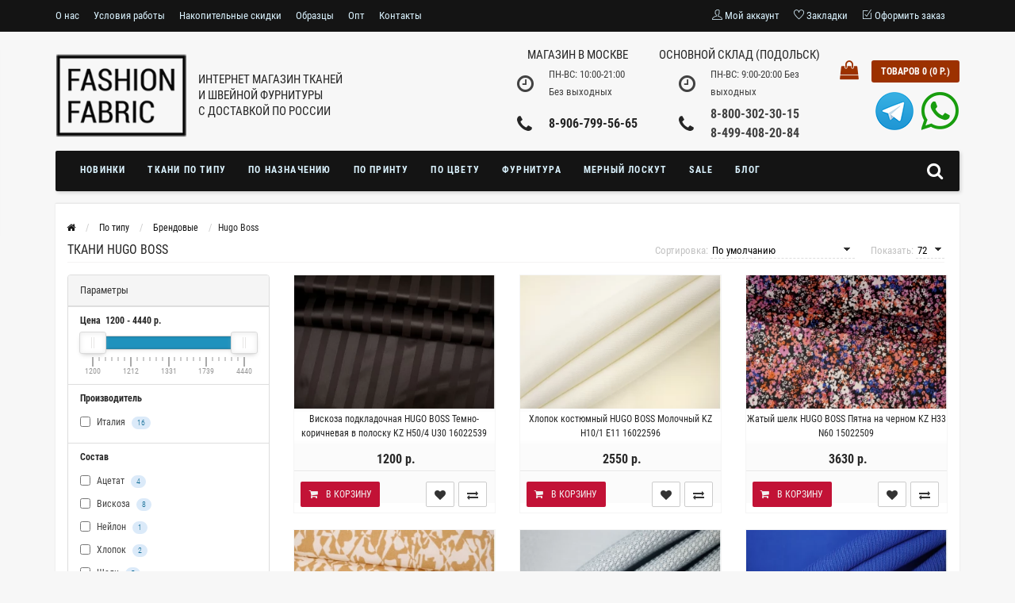

--- FILE ---
content_type: text/html; charset=utf-8
request_url: https://fashion-fabric.ru/tkani-po-nazvaniu/brendovye-tkani/hugo-boss/
body_size: 25914
content:
<!DOCTYPE html>
<html dir="ltr" lang="ru">
<head>
<meta name="viewport" content="width=device-width, initial-scale=1.0, minimum-scale=1.0, maximum-scale=1.0, user-scalable=0" />
<meta charset="UTF-8" />
<title>Ткани Hugo Boss - купить в интернет-магазине в Москве по доступной цене</title>

      
<base href="https://fashion-fabric.ru/" />
<meta name="description" content="Ткани Hugo Boss – купить 16 наименований по цене от 1200 р. в каталоге интернет-магазина Fashion Fabric. Доставка по Москве и всей России, возможность оплаты наложенным платежом." />
<meta property="og:title" content="Ткани Hugo Boss - купить в интернет-магазине в Москве по доступной цене" />
<meta property="og:type" content="website" />
<meta property="og:url" content="https://fashion-fabric.ru/tkani-po-nazvaniu/brendovye-tkani/hugo-boss/" />
<meta property="og:image" content="https://fashion-fabric.ru/image/catalog/logo3.png" />
<style>
/* roboto-condensed-300 - cyrillic_latin */
@font-face {
  font-display:swap;
  font-family: 'Roboto Condensed';
  font-style: normal;
  font-weight: 300;
  src: local('Roboto Condensed Light'), local('RobotoCondensed-Light'),
       url('catalog/view/theme/sstore/fonts/roboto-condensed-v18-cyrillic_latin-300.woff2') format('woff2'), /* Super Modern Browsers */
       url('catalog/view/theme/sstore/fonts/roboto-condensed-v18-cyrillic_latin-300.woff') format('woff'), /* Modern Browsers */
       url('catalog/view/theme/sstore/fonts/roboto-condensed-v18-cyrillic_latin-300.ttf') format('truetype'), /* Safari, Android, iOS */
       url('catalog/view/theme/sstore/fonts/roboto-condensed-v18-cyrillic_latin-300.svg#RobotoCondensed') format('svg'); /* Legacy iOS */
}
/* roboto-condensed-regular - cyrillic_latin */
@font-face {
  font-display:swap;
  font-family: 'Roboto Condensed';
  font-style: normal;
  font-weight: 400;
  src: local('Roboto Condensed'), local('RobotoCondensed-Regular'),
       url('catalog/view/theme/sstore/fonts/roboto-condensed-v18-cyrillic_latin-regular.woff2') format('woff2'), /* Super Modern Browsers */
       url('catalog/view/theme/sstore/fonts/roboto-condensed-v18-cyrillic_latin-regular.woff') format('woff'), /* Modern Browsers */
       url('catalog/view/theme/sstore/fonts/roboto-condensed-v18-cyrillic_latin-regular.ttf') format('truetype'), /* Safari, Android, iOS */
       url('catalog/view/theme/sstore/fonts/roboto-condensed-v18-cyrillic_latin-regular.svg#RobotoCondensed') format('svg'); /* Legacy iOS */
}
/* roboto-condensed-700 - cyrillic_latin */
@font-face {
  font-display:swap;
  font-family: 'Roboto Condensed';
  font-style: normal;
  font-weight: 700;
  src: local('Roboto Condensed Bold'), local('RobotoCondensed-Bold'),
       url('catalog/view/theme/sstore/fonts/roboto-condensed-v18-cyrillic_latin-700.woff2') format('woff2'), /* Super Modern Browsers */
       url('catalog/view/theme/sstore/fonts/roboto-condensed-v18-cyrillic_latin-700.woff') format('woff'), /* Modern Browsers */
       url('catalog/view/theme/sstore/fonts/roboto-condensed-v18-cyrillic_latin-700.ttf') format('truetype'), /* Safari, Android, iOS */
       url('catalog/view/theme/sstore/fonts/roboto-condensed-v18-cyrillic_latin-700.svg#RobotoCondensed') format('svg'); /* Legacy iOS */
}
@font-face{
	font-display:swap;
	font-family:'FontAwesome';
	font-weight:normal;
	font-style:normal;
	src: url('catalog/view/theme/sstore/fonts/fontawesome-webfont.woff2') format('woff2'),
		url('catalog/view/theme/sstore/fonts/fontawesome-webfont.woff') format('woff'),
		url('catalog/view/theme/sstore/fonts/fonts/fontawesome-webfont.ttf') format('truetype'),
		url('catalog/view/theme/sstore/fonts/fonts/fontawesome-webfont.svg') format('svg')
}
@font-face {
	font-display:swap;
	font-family: 'themify';
	font-weight: normal;
	font-style: normal;
	src: url('catalog/view/theme/sstore/fonts/themify.woff2') format('woff2'),
		 url('catalog/view/theme/sstore/fonts/themify.woff') format('woff'),
		 url('catalog/view/theme/sstore/fonts/themify.ttf') format('truetype'),
		 url('catalog/view/theme/sstore/fonts/themify.svg?-fvbane#themify') format('svg');
}
</style>
<link href="min/?g=ffabric_css&f=catalog/view/javascript/ocfilter/nouislider.min.css,catalog/view/theme/default/stylesheet/ocfilter/ocfilter.css,catalog/view/theme/sstore/style/style.css,catalog/view/theme/sstore/stylesheet/megamenu.css,catalog/view/theme/sstore/style/font-awesome.min.css,catalog/view/theme/sstore/style/themify-icons.css,catalog/view/theme/sstore/style/owl.carousel.css,catalog/view/theme/sstore/style/addcart.css,catalog/view/theme/sstore/style/login.css,catalog/view/theme/sstore/style/responsive.css,catalog/view/theme/sstore/style/autosearch.css,catalog/view/javascript/jquery/magnific/magnific-popup.css" rel="preload" as="style">
<link href="min/?g=ffabric_css&f=catalog/view/javascript/ocfilter/nouislider.min.css,catalog/view/theme/default/stylesheet/ocfilter/ocfilter.css,catalog/view/theme/sstore/style/style.css,catalog/view/theme/sstore/stylesheet/megamenu.css,catalog/view/theme/sstore/style/font-awesome.min.css,catalog/view/theme/sstore/style/themify-icons.css,catalog/view/theme/sstore/style/owl.carousel.css,catalog/view/theme/sstore/style/addcart.css,catalog/view/theme/sstore/style/login.css,catalog/view/theme/sstore/style/responsive.css,catalog/view/theme/sstore/style/autosearch.css,catalog/view/javascript/jquery/magnific/magnific-popup.css" rel="stylesheet">
<link href="/favicon.svg" sizes="any" rel="icon" type="image/svg+xml" />
<link href="https://fashion-fabric.ru/tkani-po-nazvaniu/brendovye-tkani/hugo-boss/" rel="canonical" />
<link href="min/?g=ffabric_js&f=catalog/view/javascript/ocfilter/nouislider.min.js,catalog/view/javascript/ocfilter/ocfilter.js,catalog/view/theme/sstore/js/common.js,catalog/view/theme/sstore/js/jquery.leanModal.min.js,catalog/view/theme/sstore/js/owl.carousel.js,catalog/view/theme/sstore/js/uisearch.js,catalog/view/theme/sstore/js/classie.js,catalog/view/theme/sstore/js/autosearch.js,catalog/view/javascript/jquery/magnific/jquery.magnific-popup.min.js" rel="preload" as="script">
<script src="min/?g=ffabric_js&f=catalog/view/javascript/ocfilter/nouislider.min.js,catalog/view/javascript/ocfilter/ocfilter.js,catalog/view/theme/sstore/js/common.js,catalog/view/theme/sstore/js/jquery.leanModal.min.js,catalog/view/theme/sstore/js/owl.carousel.js,catalog/view/theme/sstore/js/uisearch.js,catalog/view/theme/sstore/js/classie.js,catalog/view/theme/sstore/js/autosearch.js,catalog/view/javascript/jquery/magnific/jquery.magnific-popup.min.js"></script>
<style>
	body {
					background-color: #F7F7F7;
			}
		.main-color1, .testbutton, .button, .item .cart .button-cart, .item .wishlist:hover, .item .compare:hover, .product-grid .product-buttons .cart, .product-grid .product-buttons .compare:hover, .product-list .product-buttons .compare:hover, .product-grid .product-buttons .wishlist:hover, .product-list .product-buttons .wishlist:hover, .btn-primary, .da-arrows span, .da-slide .da-link, .fastorder-panel-default .panel-heading {
		background-color: #666464;
	}  
			.main-color2, .main-color1:hover, .testbutton:hover, .cart-top, .button:hover, .item .cart .button-cart:hover, .item .wishlist, .item .compare, .product-grid .product-buttons .cart:hover, .product-grid .product-buttons .wishlist, .product-list .product-buttons .wishlist, .product-grid .product-buttons .compare, .product-list .product-buttons .compare, .caption .intro-btn a, .search-box-top input[type=submit], .da-arrows span:hover, .da-slide .da-link:hover, ul.account-ul li:hover, .account-content .buttons div .button, .wishlist-tr, .account-content .button  {
		background-color: #DE1B28; 
	}    
			.main-color2-text, .main-color1-text:hover, #storeset_menu > ul > li > div.dropdown a:hover, .error, .success, .search-top .fa-search, ul.account-ul li i, input[type=search]::-webkit-input-placeholder, .account-content form legend i, .account-content .buttons div .button-back, .account-content .table-div table .button-back, .account-content h2 i, #right-block i {
		color: #DE1B28; 
	}    
			.button, .product-grid .product-buttons .cart, .testbutton {
		color: #F2F2F2!important;
	}    
			.top-panel a, #sidebar a, .navbar-fixed-bottom ul li a, .sidebar-a, .settings span, .settings i, .settings strong {
		color: #DBF3FF; 
	}    
			.top-panel, #sidebar, .search-box-top, .navbar-fixed-bottom, .sidebar-a .dropdown-menu {
		background: #141414; 
	}    
			.top-panel a:hover, .settings:hover span {
		color: #FFFFFF; 
	}    
		.enter:before {
		background: url(/catalog/view/theme/sstore/images/enter.png) no-repeat;
	}
	.register:before {
		background: url(/catalog/view/theme/sstore/images/reg.png) no-repeat;
	}
			   	#phone a {
		color: #424242; 
	}    
			#shedule {
		color: #424242; 
	}    
			#cart {
		background-color: #9C3100; 
	}
	#right-block .fa-shopping-bag::before {
		color: #9C3100; 
	}     
			#cart #cart-total, #cart a {
		color: #FFFFFF; 
	}    
			nav, .sb-icon-search, .sb-search.sb-search-open .sb-icon-search, .no-js .sb-search .sb-icon-search {
		background: #141414; 
	}    
			nav .main-ul > .main-li > a, nav .main-ul > .main-li > a:visited, #storeset_menu > ul > li > a, #storeset_menu > ul > li > a:visited, ul.mobile-category > li > a:hover, ul.mobile-category > li ul > li:hover > a, #megamenu-menu .nav > li > a  {
		color: #DBF3FF; 
	}
	@media only screen and (max-width: 992px) {
		#megamenu-menu .nav > li > div a {
			color: #DBF3FF!important; 
		}
	}    
			nav .main-ul > .main-li:hover > a, #storeset_menu > ul > li:hover a, #megamenu-menu .nav > li > a:hover  {
		color: #FFFAFA; 
	}    
			.category-dropdown, #storeset_menu > ul > li > div.dropdown, #megamenu-menu .nav > li > div {
		background: #FFFFFF; 
	}    
			.category-dropdown > .sub-ul > .sub-li a.sub-category, .category-dropdown > .sub-ul > .sub-li ul li a, #storeset_menu > ul > li > div.dropdown a, #megamenu-menu .nav > li > div a  {
		color: #252525; 
	}    
			#search input {
		background: #FFFFFF; 
	}    
		#search input {
		background-position: 6px 6px;
		background-repeat: no-repeat;
	}
		.box-heading {
		background: #141414; 
	}    
			.box-heading h3 {
		color: #DBF3FF; 
	}    
			ul.box-category  li a, ul.box-category li a:visited {
		color: #454343; 
	}    
			#sstore-3-level > ul > li > a {
		background: #05080A; 
	}    
			#sstore-3-level ul ul li a {
		background: #535E6B; 
	}    
			#sstore-3-level > ul > li > a {
		color: #FFFFFF; 
	}    
			#sstore-3-level > ul > li > a:hover {
		color: #D8F3F0; 
	}    
			#sstore-3-level ul ul li a {
		color: #DDDDDD; 
	}    
			#sstore-3-level ul ul li a:hover {
		color: #FFFFFF; 
	}    
			#sstore-3-level ul ul ul li a.current-link {
		color: #F8FF74; 
	}    
			.product-list .price-old, .product-grid .price-old {
		color: #848484; 
	}    
			.product-list .price-new, .product-grid .price-new, .product-grid .price, .item .price, .swiper-slide .price-new {
		color: #000000; 
	}    
				.product-info > .right .price-new {
		color: #000000; 
	}    
			.product-info .price-new {
		color: #000000; 
	}    
				.product-info > .right .cart .button {
		color: #FFFFFF; 
	}    
		.product-info > .right .cart .button:hover {
		background: url(/catalog/view/theme/sstore/images/to-cart-hover.png) no-repeat 16% 46%,#ff5100;
	}
		.footer-top {
		background: #141414; 
	}    
			p.subscribe, footer .socials a, footer .contacts ul li, footer .contacts ul li a {
		color: #CCCCCC; 
	}    
			footer h3 {
		color: #6C6C6C; 
	}    
			footer h3.top-f {
		color: #B0B0B0; 
	}    
			.footer-top .about p, .footer-top .about p a {
		color: #969696; 
	}    
			.footer-middle {
		background: #0C0C0C; 
	}    
			footer .footer-middle ul > li > a, footer .footer-middle ul > li > a:visited, footer .footer-middle ul > li > a:hover {
		color: #969696; 
	}    
			#powered {
		background: #141414; 
	}    
			#powered .copyright {
		color: #969696; 
	}    
			#powered .copyright a, #powered .copyright a:visited {
		color: #DBF3FF; 
	}    
			#sidebar-toggle span,#search-top span, .login-top-mobile span, .cart-top-mobile span {
		 color: #D9ECFF; 
	}    
				@media only screen and (max-width: 768px){
		.top-panel, .search-box-top {
			background: #141414; 
		}
		}    
			#sidebar {
		 background: #141414; 
	}    
			#sidebar a, .sidebar-a i, .sidebar-a strong, .sidebar-a .dropdown-menu .btn-link, .sidebar-a h3, .sidebar-a ul li {
		 color: #FAFAFA; 
	}    
		.navbar-fixed-bottom { display: none;}  				 
	.product-grid .product-buttons .cart, #cat-latest .cart .button-cart  {
			background-color: #DE1B28;
			opacity: 1;
	}
	.product-grid .product-buttons .wishlist, 
	.product-grid .product-buttons .compare,
	#cat-latest .cart .wishlist,
	#cat-latest .cart .compare{
		color: #333!important;
		background-color: #fff!important;
		border: 1px solid #ccc !important;
	}
	.product-grid .product-buttons .wishlist:hover, 
	.product-grid .product-buttons .compare:hover,
	#cat-latest .cart .wishlist:hover,
	#cat-latest .cart .compare:hover{
		background-color: #e6e6e6 !important;
		color: #DE1B28 !important;
	}
	.product-grid .product-buttons .wishlist .fa-heart-o:before,
	#cat-latest .cart .wishlist .fa-heart-o:before {
		content: "\f004" !important;
	}
	.product-grid .product-buttons .compare .fa-exchange:before,
	#cat-latest .cart .compare .fa-exchange:before {
		content: "\f0ec" !important;
	}
	@media only screen and (max-width: 768px) {
		.product-info .cart .button {
			background-color: #DE1B28!important;
			opacity: 1;
		}
	}
</style>
<meta name="facebook-domain-verification" content="x7nbde9y6cl8bsfiy959q85vilthbp" />
<!-- Global site tag (gtag.js) - Google Ads: 972794478 -->
<script async src="https://www.googletagmanager.com/gtag/js?id=AW-972794478"></script>
<script>
  window.dataLayer = window.dataLayer || [];
  function gtag(){dataLayer.push(arguments);}
  gtag('js', new Date());
  gtag('config', 'AW-972794478');
</script>

                  

              

              
</head>
<body>
    <div class="top-panel">
        <div class="container">
            <div class="row">
                <a href="#" data-toggle="body" id="sidebar-toggle">
                    <span class="ti-menu-alt"></span>
                </a>
                                    <a href="https://fashion-fabric.ru/" class="mobile-logo"><img src="image/catalog/moby_logo2.png" title="FASHION  FABRIC" alt="FASHION  FABRIC" class="mobile-logo-img"/></a>
                                <div class="mobile-icons-top">
                    <a href="#" id="search-top" class="search-top"><span class="ti-search"></span></a>
                    <div class="search-box-top">
            			<input type="search" name="search" class="col-xs-10" id="story-top" value="" placeholder="Поиск" onclick="this.value = '';">
            			<input type="submit" class="col-xs-2 top-search-submit" value="Искать">
                    </div>
                    <a href="https://fashion-fabric.ru/simplecheckout/" class="cart-top-mobile">
                        <span class="ti-shopping-cart"></span>
                        <div class="cart-cols" id="cart-loading" ></div>
                    </a>
                    <a href="index.php?route=account/account" class="login-top-mobile"><span class="ti-user"></span></a>
                </div>
                <ul class="col-sm-7 col-md-7 top-panel-ul">
                                            <li><a href="https://fashion-fabric.ru/about_us">О нас</a></li>
                                            <li><a href="https://fashion-fabric.ru/usloviya_raboty">Условия работы</a></li>
                                            <li><a href="https://fashion-fabric.ru/skidki">Накопительные скидки</a></li>
                                            <li><a href="https://fashion-fabric.ru/obrazcy">Образцы</a></li>
                                            <li><a href="https://fashion-fabric.ru/opt-usloviya">Опт</a></li>
                    					<li><a href="https://fashion-fabric.ru/contact-us/">Контакты</a></li>
                </ul>
                <div class="col-sm-5 col-md-5 top-panel-div">
                    <div class="right">
                                                    <a href="#loginmodal" class="register" id="modaltrigger"><span class="ti-user"></span>&nbsp;<span class="top-panel-div-span">Мой аккаунт</span></a>
                                                <a href="https://fashion-fabric.ru/wishlist/" id="wishlist-total"><span class="ti-heart"></span>&nbsp;<span class="top-panel-div-span">Закладки</span></a>
                         
                        <a href="https://fashion-fabric.ru/simplecheckout/" class="checkout-top"><span class="ti-check-box"></span>&nbsp;<span class="top-panel-div-span">Оформить заказ</span></a>
                                            </div>
                </div>
            </div>
        </div>
    </div>
    <div id="sidebar" data-role="sideslide">
		<div id="accordion" class="panel-group">
		   			<div class="panel panel-default">
				<div class="panel-heading">
					<div class="panel-title h4">
						<a href="#collapse-1" data-parent="#accordion" data-toggle="collapse" class="sidebar-a"><i class="fa fa-info-circle"></i>Информация<i class="fa fa-caret-down"></i></a>
					</div>
				</div>
				<div id="collapse-1" class="panel-collapse collapse in">
					<div class="panel-body">
													<a href="https://fashion-fabric.ru/about_us" class="sidebar-a">О нас</a>
													<a href="https://fashion-fabric.ru/usloviya_raboty" class="sidebar-a">Условия работы</a>
													<a href="https://fashion-fabric.ru/skidki" class="sidebar-a">Накопительные скидки</a>
													<a href="https://fashion-fabric.ru/obrazcy" class="sidebar-a">Образцы</a>
													<a href="https://fashion-fabric.ru/opt-usloviya" class="sidebar-a">Опт</a>
											</div>
				</div>
			</div>
																											<div class="sidebar-a mobile-contacts">
				<ul>
					<li><div class="h3 top-f"><a href="https://fashion-fabric.ru/contact-us/">Контакты</a></div></li>
					<li><div class="h3 top-f">В Подольске</div></li>
					<li><span class="ti-location-pin"></span>Московская обл. г.Подольск, ул.Федорова, д.19</li>
					<li><span class="ti-email"></span><a href="mailto:tkani@tkani@f-fabric.ru">tkani@f-fabric.ru</a></li>
					<li><span class="ti-mobile"></span><a href="tel:88003023015" class="ya_phone">8-800-302-30-15</a></li>
					<li><span class="ti-mobile"></span><a href="tel:84994082084">8-499-408-20-84</a></li>
					<li><span class="ti-mobile"></span><a href="tel:+79646426943">8-964-642-69-43 </a></li>
					<li>Telegram: <a href="https://t.me/fashionfabrictkani">fashionfabrictkani</a></li>
					<li><span class="ti-time"></span>ПН-ВС: 9:00-20:00 Без выходных</li>
					<li><div class="h3 top-f">В Москве</div></li>
					<li><span class="ti-location-pin"></span>Москва, ул. Павловская, д.18, стр.2 (Бизнес-центр 18.2 - нужно обойти здание справа, вход с Павловской улицы)</li>
					<li><span class="ti-mobile"></span><a href="tel:89067995665">8-906-799-56-65</a></li>
					<li>Telegram: <a href="https://t.me/tkaniff_msk">tkaniff_msk</a></li>
					<li><span class="ti-time"></span>ПН-ВС: 10:00-21:00 Без выходных (Возможность посещения магазина после 20:00 большая просьба согласовывать лично с менеджером по контактному телефону выше)</li>
				</ul>
							</div>
					</div>
	</div>
    <div class="clearfix"></div>
        <div id="loginmodal" style="display:none;">
		<div class="logintitle">Авторизация</div>    
		<form id="loginform" name="loginform" method="post" action="https://fashion-fabric.ru/login/" enctype="multipart/form-data">
			<p class="fieldbox">
				<label for="email" class="email-label">Ваш email:</label>
				<input type="text" name="email" id="email" class="txtfield" tabindex="1">
			</p>
			<p class="fieldbox">
				<label for="password" class="password-label">Ваш пароль:</label>
				<input type="password" name="password" id="password" class="txtfield" tabindex="2">
			</p>
			<p class="fieldbox">
				<input type="submit" name="loginbtn" id="loginbtn" class="button" value="Войти" tabindex="3">
			</p>
		</form>
		<div class="login-help">
		<a href="https://fashion-fabric.ru/simpleregister/" title="Регистрация">Регистрация</a> | <a href="https://fashion-fabric.ru/forgot-password/" title="Забыли пароль?">Забыли пароль?</a>
		</div>
    </div>
    <script><!--
	$('#loginmodal input').keydown(function(e) {
		if (e.keyCode == 13) {
			$('#loginmodal').submit();
		}
	});
	//--></script>
        <div class="container">
		<header class="row">                
			 
									<div class="col-sm-3 col-md-2">
				<div class="header_logo">
					<a href="https://fashion-fabric.ru/"><img class="img-responsive" src="https://fashion-fabric.ru/image/catalog/logo3.png" title="FASHION  FABRIC" alt="FASHION  FABRIC" /></a>
				</div>
			</div>
			    
						<div id="slogan">
				<span>Интернет магазин тканей</span> <span>и швейной фурнитуры</span> <span>с доставкой по России</span>
			</div>
			<div class="contacts-shedule hidden-xs">
				<div class="shedule-title hidden-xs">Магазин в Москве</div>
				<div class="shedule">
					<i class="fa fa-clock-o"></i>
					<div>ПН-ВС: 10:00-21:00 <br>Без выходных</div>
				</div>
				<div class="contacts">
					<i class="fa fa-phone contacts-fa"></i>
					<div class="phone">
						<div><a href="tel:89067995665" class="ya_phone">8-906-799-56-65</a></div>
					</div>
				</div>
			</div>
			<div id="contacts-shedule" class="col-sm-3 col-md-2">
				<div class="shedule-title hidden-xs">Основной склад (Подольск)</div>
				<div id="shedule">
					<i class="fa fa-clock-o"></i>
					<div>						ПН-ВС: 9:00-20:00 Без выходных										</div>
				</div>
				<div id="contacts">
					<i class="fa fa-phone contacts-fa"></i>
					<div id="phone">
												<div>
							<a href="tel:88003023015" class="ya_phone">8-800-302-30-15</a>
						</div>
																		<div>
							<a href="tel:84994082084">8-499-408-20-84</a>
						</div>
											</div>
					<div class="hidden-contacts">
						<ul>
														<li><i class="fa fa-map"></i>Московская обл. г.Подольск, ул.Федорова, д.19</li>
																					<li><i class="fa fa-envelope"></i><a href="mailto:tkani@f-fabric.ru">tkani@f-fabric.ru</a></li>
																				</ul>
					</div>
				</div>
			</div>
			<div class="col-sm-3 col-md-2 cart-wrapper">
				<div id="right-block" >
					<div id="cart">
  <div class="heading">
    <a><span id="cart-total">Товаров 0 (0 р.)</span></a></div>
    <div style="clear: both;"></div>
  <div class="content">
        
      <p class="text-center">Ваша корзина пуста!</p>
    
     </div> 
</div>
					<i class="fa fa-shopping-bag"></i>
					<div class="clearfix"></div>
				</div>
				<div class="messenger-links">
					<a class="telegram" href="https://t.me/TkaniFF"></a>
					<a class="whatsapp" href="https://api.whatsapp.com/send?phone=79646426943"></a>
				</div>
			</div>
					</header>
				<div class="container-mm">
			<div id="stick_menu">
				<nav id="megamenu-menu" class="navbar">
					<div class="container">
						<div id="search">
    <div id="sb-search" class="sb-search">
		<input class="sb-search-input" type="text" name="search" id="story" value="" placeholder="Поиск" >
		<input class="sb-search-submit" type="submit" value="">
		<span class="sb-icon-search"><i class="fa fa-search"></i></span>
    </div>  
</div>  
						<div class="navbar-header" data-toggle="collapse" data-target=".navbar-ex1-collapse">
							<button type="button" class="btn btn-navbar navbar-toggle"><i class="fa fa-bars"></i></button>
							<span id="category" class="visible-xs">Каталог</span>
						</div>
						<div id="catalog-menu" class="collapse navbar-collapse navbar-ex1-collapse">
							<ul class="nav navbar-nav">
																								<li class="dropdown ">
									<a href="novinki/"  data-target="link">
																				Новинки									</a>
																																																														</li>
																																<li class="dropdown new-drop">
									<a href="tkani-po-nazvaniu/"  class="dropdown-toggle dropdown-img" data-toggle="dropdown">
																				Ткани по типу									</a>
																			
									<div class="dropdown-menu megamenu-type-category-full megamenu-bigblock">
										<div class="dropdown-inner">
																																	<ul class="list-unstyled megamenu-haschild full">
																								<li class="megamenu-parent-block">
													<a class="megamenu-parent-title" href="https://fashion-fabric.ru/tkani-po-nazvaniu/atlas/">Атлас</a>
																	
												</li>
																								<li class="megamenu-parent-block">
													<a class="megamenu-parent-title" href="https://fashion-fabric.ru/tkani-po-nazvaniu/barhat/">Бархат</a>
																	
												</li>
																								<li class="megamenu-parent-block">
													<a class="megamenu-parent-title" href="https://fashion-fabric.ru/tkani-po-nazvaniu/batist/">Батист</a>
																	
												</li>
																								<li class="megamenu-parent-block">
													<a class="megamenu-parent-title" href="https://fashion-fabric.ru/tkani-po-nazvaniu/bifleks/">Бифлекс</a>
																	
												</li>
																								<li class="megamenu-parent-block megamenu-issubchild">
													<a class="megamenu-parent-title" href="https://fashion-fabric.ru/tkani-po-nazvaniu/brendovye-tkani/">Брендовые</a>
																										<ul class="list-unstyled megamenu-ischild">
																										<li><a href="https://fashion-fabric.ru/tkani-po-nazvaniu/brendovye-tkani/tkani-burberry/">Burberry</a></li>				
																										<li><a href="https://fashion-fabric.ru/tkani-po-nazvaniu/brendovye-tkani/dolce--and--gabbana/">Dolce Gabbana</a></li>				
																										<li><a href="https://fashion-fabric.ru/tkani-po-nazvaniu/brendovye-tkani/etro/">Etro</a></li>				
																										<li><a href="https://fashion-fabric.ru/tkani-po-nazvaniu/brendovye-tkani/fendi/">Fendi</a></li>				
																										<li><a href="https://fashion-fabric.ru/tkani-po-nazvaniu/brendovye-tkani/forte-forte/">Forte Forte</a></li>				
																										<li><a href="https://fashion-fabric.ru/tkani-po-nazvaniu/brendovye-tkani/gucci/">Gucci</a></li>				
																										<li><a href="https://fashion-fabric.ru/tkani-po-nazvaniu/brendovye-tkani/hugo-boss/">Hugo Boss</a></li>				
																										<li><a href="https://fashion-fabric.ru/tkani-po-nazvaniu/brendovye-tkani/liberty/">Liberty</a></li>				
																										<li><a href="https://fashion-fabric.ru/tkani-po-nazvaniu/brendovye-tkani/loro-piana/">Loro Piana</a></li>				
																										<li><a href="https://fashion-fabric.ru/tkani-po-nazvaniu/brendovye-tkani/max-mara/">Max Mara</a></li>				
																										<li><a href="https://fashion-fabric.ru/tkani-po-nazvaniu/brendovye-tkani/monnalisacategory/">Monnalisa</a></li>				
																										<li><a href="https://fashion-fabric.ru/tkani-po-nazvaniu/brendovye-tkani/off-white/">Off-White</a></li>				
																										<li><a href="https://fashion-fabric.ru/tkani-po-nazvaniu/brendovye-tkani/tkani-prada/">Prada</a></li>				
																										<li><a href="https://fashion-fabric.ru/tkani-po-nazvaniu/brendovye-tkani/ralph-lauren/">Ralph Lauren</a></li>				
																										<li><a href="https://fashion-fabric.ru/tkani-po-nazvaniu/brendovye-tkani/roberto-cavalli/">Roberto Cavalli</a></li>				
																										<li><a href="https://fashion-fabric.ru/tkani-po-nazvaniu/brendovye-tkani/tom-ford/">Tom Ford</a></li>				
																										</ul>
																	
												</li>
																								<li class="megamenu-parent-block">
													<a class="megamenu-parent-title" href="https://fashion-fabric.ru/tkani-po-nazvaniu/bukle/">Букле</a>
																	
												</li>
																								<li class="megamenu-parent-block">
													<a class="megamenu-parent-title" href="https://fashion-fabric.ru/tkani-po-nazvaniu/velvet/">Вельвет</a>
																	
												</li>
																								<li class="megamenu-parent-block">
													<a class="megamenu-parent-title" href="https://fashion-fabric.ru/tkani-po-nazvaniu/viskoza/">Вискоза</a>
																	
												</li>
																								<li class="megamenu-parent-block">
													<a class="megamenu-parent-title" href="https://fashion-fabric.ru/tkani-po-nazvaniu/gipur/">Гипюр</a>
																	
												</li>
																								<li class="megamenu-parent-block">
													<a class="megamenu-parent-title" href="https://fashion-fabric.ru/tkani-po-nazvaniu/dzhersi/">Джерси</a>
																	
												</li>
																								<li class="megamenu-parent-block">
													<a class="megamenu-parent-title" href="https://fashion-fabric.ru/tkani-po-nazvaniu/dzhins/">Джинса / деним</a>
																	
												</li>
																								<li class="megamenu-parent-block megamenu-issubchild">
													<a class="megamenu-parent-title" href="https://fashion-fabric.ru/tkani-po-nazvaniu/dlya-shkolnoj-formy/">Для школьной формы</a>
																										<ul class="list-unstyled megamenu-ischild">
																										<li><a href="https://fashion-fabric.ru/tkani-po-nazvaniu/dlya-shkolnoj-formy/krasnye-bordovye/">Красные (бордовые)</a></li>				
																										<li><a href="https://fashion-fabric.ru/tkani-po-nazvaniu/dlya-shkolnoj-formy/serye/">Серые</a></li>				
																										<li><a href="https://fashion-fabric.ru/tkani-po-nazvaniu/dlya-shkolnoj-formy/sinie/">Синие</a></li>				
																										<li><a href="https://fashion-fabric.ru/tkani-po-nazvaniu/dlya-shkolnoj-formy/chernye/">Черные</a></li>				
																										</ul>
																	
												</li>
																								<li class="megamenu-parent-block">
													<a class="megamenu-parent-title" href="https://fashion-fabric.ru/tkani-po-nazvaniu/zhakkard/">Жаккард</a>
																	
												</li>
																								<li class="megamenu-parent-block">
													<a class="megamenu-parent-title" href="https://fashion-fabric.ru/tkani-po-nazvaniu/kady/">Кади</a>
																	
												</li>
																								<li class="megamenu-parent-block">
													<a class="megamenu-parent-title" href="https://fashion-fabric.ru/tkani-po-nazvaniu/kashemir/">Кашемир, альпака</a>
																	
												</li>
																								<li class="megamenu-parent-block">
													<a class="megamenu-parent-title" href="https://fashion-fabric.ru/tkani-po-nazvaniu/poliviskoza/">Костюмная поливискоза</a>
																	
												</li>
																								<li class="megamenu-parent-block">
													<a class="megamenu-parent-title" href="https://fashion-fabric.ru/tkani-po-nazvaniu/kostumnaya-sherst/">Костюмная шерсть</a>
																	
												</li>
																								<li class="megamenu-parent-block">
													<a class="megamenu-parent-title" href="https://fashion-fabric.ru/tkani-po-nazvaniu/krep/">Креп</a>
																	
												</li>
																								<li class="megamenu-parent-block">
													<a class="megamenu-parent-title" href="https://fashion-fabric.ru/tkani-po-nazvaniu/krepdeshin/">Крепдешин</a>
																	
												</li>
																								<li class="megamenu-parent-block megamenu-issubchild">
													<a class="megamenu-parent-title" href="https://fashion-fabric.ru/tkani-po-nazvaniu/kruzhevo/">Кружево</a>
																										<ul class="list-unstyled megamenu-ischild">
																										<li><a href="https://fashion-fabric.ru/tkani-po-nazvaniu/kruzhevo/otdelochnoe-kruzhevo/">Кружево отделочное</a></li>				
																										</ul>
																	
												</li>
																								<li class="megamenu-parent-block">
													<a class="megamenu-parent-title" href="https://fashion-fabric.ru/tkani-po-nazvaniu/trikotazh/kulirnaya-glad/">Кулирная гладь</a>
																	
												</li>
																								<li class="megamenu-parent-block">
													<a class="megamenu-parent-title" href="https://fashion-fabric.ru/tkani-po-nazvaniu/kupra/">Купра</a>
																	
												</li>
																								<li class="megamenu-parent-block megamenu-issubchild">
													<a class="megamenu-parent-title" href="https://fashion-fabric.ru/tkani-po-nazvaniu/kurtochnye/">Курточные</a>
																										<ul class="list-unstyled megamenu-ischild">
																										<li><a href="https://fashion-fabric.ru/tkani-po-nazvaniu/kurtochnye/dzhinsovaya/">Для джинсовой куртки</a></li>				
																										<li><a href="https://fashion-fabric.ru/tkani-po-nazvaniu/kurtochnye/kozhanaya/">Для кожаной куртки</a></li>				
																										<li><a href="https://fashion-fabric.ru/tkani-po-nazvaniu/plaschevka/">Для плаща</a></li>				
																										</ul>
																	
												</li>
																								<li class="megamenu-parent-block">
													<a class="megamenu-parent-title" href="https://fashion-fabric.ru/tkani-po-nazvaniu/len/">Лен</a>
																	
												</li>
																								<li class="megamenu-parent-block">
													<a class="megamenu-parent-title" href="https://fashion-fabric.ru/tkani-po-nazvaniu/loden/">Лоден / вареная шерсть</a>
																	
												</li>
																								<li class="megamenu-parent-block">
													<a class="megamenu-parent-title" href="https://fashion-fabric.ru/tkani-po-nazvaniu/makrame/">Макраме</a>
																	
												</li>
																								<li class="megamenu-parent-block">
													<a class="megamenu-parent-title" href="https://fashion-fabric.ru/tkani-po-nazvaniu/marlevka/">Марлевка</a>
																	
												</li>
																								<li class="megamenu-parent-block">
													<a class="megamenu-parent-title" href="https://fashion-fabric.ru/tkani-po-nazvaniu/organza/">Органза</a>
																	
												</li>
																								<li class="megamenu-parent-block">
													<a class="megamenu-parent-title" href="https://fashion-fabric.ru/tkani-po-nazvaniu/payetki/">Пайетки</a>
																	
												</li>
																								<li class="megamenu-parent-block megamenu-issubchild">
													<a class="megamenu-parent-title" href="https://fashion-fabric.ru/tkani-po-nazvaniu/paltovye/">Пальтовые</a>
																										<ul class="list-unstyled megamenu-ischild">
																										<li><a href="https://fashion-fabric.ru/tkani-po-nazvaniu/paltovye/palto-demisezon/">Для демисезонного пальто</a></li>				
																										<li><a href="https://fashion-fabric.ru/tkani-po-nazvaniu/paltovye/palto-leto/">Для летнего пальто</a></li>				
																										<li><a href="https://fashion-fabric.ru/tkani-po-nazvaniu/paltovye/palto-sherst/">Для шерстяного пальто</a></li>				
																										</ul>
																	
												</li>
																								<li class="megamenu-parent-block megamenu-issubchild">
													<a class="megamenu-parent-title" href="https://fashion-fabric.ru/tkani-po-nazvaniu/platelnye/">Плательные</a>
																										<ul class="list-unstyled megamenu-ischild">
																										<li><a href="https://fashion-fabric.ru/tkani-po-nazvaniu/platelnye/platie-osen/">Для демисезонного платья</a></li>				
																										<li><a href="https://fashion-fabric.ru/tkani-po-nazvaniu/platelnye/platie-zima/">Для зимнего платья</a></li>				
																										<li><a href="https://fashion-fabric.ru/tkani-po-nazvaniu/platelnye/platie-leto/">Для летнего платья</a></li>				
																										<li><a href="https://fashion-fabric.ru/tkani-po-nazvaniu/platelnye/naryadnoe/">Для нарядного платья</a></li>				
																										<li><a href="https://fashion-fabric.ru/tkani-po-nazvaniu/platelnye/svadebnoe/">Для свадебного платья</a></li>				
																										</ul>
																	
												</li>
																								<li class="megamenu-parent-block">
													<a class="megamenu-parent-title" href="https://fashion-fabric.ru/tkani-po-nazvaniu/plaschevka/">Плащевые</a>
																	
												</li>
																								<li class="megamenu-parent-block megamenu-issubchild">
													<a class="megamenu-parent-title" href="https://fashion-fabric.ru/tkani-po-nazvaniu/podkladochnye/">Подкладочные</a>
																										<ul class="list-unstyled megamenu-ischild">
																										<li><a href="https://fashion-fabric.ru/tkani-po-nazvaniu/podkladochnye/verhnyaya-odezhda/">Для верхней одежды</a></li>				
																										<li><a href="https://fashion-fabric.ru/tkani-po-nazvaniu/podkladochnye/dlya-platya/">Для платья/юбки</a></li>				
																										</ul>
																	
												</li>
																								<li class="megamenu-parent-block">
													<a class="megamenu-parent-title" href="https://fashion-fabric.ru/tkani-po-nazvaniu/trikotazh/ribana-kashkorse/">Рибана/кашкорсе</a>
																	
												</li>
																								<li class="megamenu-parent-block megamenu-issubchild">
													<a class="megamenu-parent-title" href="https://fashion-fabric.ru/tkani-po-nazvaniu/rubashechnye/">Рубашечные</a>
																										<ul class="list-unstyled megamenu-ischild">
																										<li><a href="https://fashion-fabric.ru/tkani-po-nazvaniu/rubashechnye/poplin/">Поплин</a></li>				
																										</ul>
																	
												</li>
																								<li class="megamenu-parent-block">
													<a class="megamenu-parent-title" href="https://fashion-fabric.ru/tkani-po-nazvaniu/satin/">Сатин</a>
																	
												</li>
																								<li class="megamenu-parent-block">
													<a class="megamenu-parent-title" href="https://fashion-fabric.ru/tkani-po-nazvaniu/setka/">Сетка</a>
																	
												</li>
																								<li class="megamenu-parent-block">
													<a class="megamenu-parent-title" href="https://fashion-fabric.ru/tkani-po-nazvaniu/sintetika/">Синтетика</a>
																	
												</li>
																								<li class="megamenu-parent-block">
													<a class="megamenu-parent-title" href="https://fashion-fabric.ru/tkani-po-nazvaniu/sukno/">Сукно</a>
																	
												</li>
																								<li class="megamenu-parent-block">
													<a class="megamenu-parent-title" href="https://fashion-fabric.ru/tkani-po-nazvaniu/tafta/">Тафта</a>
																	
												</li>
																								<li class="megamenu-parent-block">
													<a class="megamenu-parent-title" href="https://fashion-fabric.ru/tkani-po-nazvaniu/tvid/">Твид</a>
																	
												</li>
																								<li class="megamenu-parent-block megamenu-issubchild">
													<a class="megamenu-parent-title" href="https://fashion-fabric.ru/tkani-po-nazvaniu/trikotazh/">Трикотаж</a>
																										<ul class="list-unstyled megamenu-ischild">
																										<li><a href="https://fashion-fabric.ru/tkani-po-nazvaniu/trikotazh/kulirnaya-glad/">Кулирная гладь</a></li>				
																										<li><a href="https://fashion-fabric.ru/tkani-po-nazvaniu/trikotazh/pike/">Пике</a></li>				
																										<li><a href="https://fashion-fabric.ru/tkani-po-nazvaniu/trikotazh/ribana-kashkorse/">Рибана/кашкорсе</a></li>				
																										<li><a href="https://fashion-fabric.ru/tkani-po-nazvaniu/trikotazh/trikotazh-vyazanyy/">Трикотаж вязаный</a></li>				
																										<li><a href="https://fashion-fabric.ru/tkani-po-nazvaniu/trikotazh/trikotazh-s-lyureksom/">Трикотаж с люрексом</a></li>				
																										<li><a href="https://fashion-fabric.ru/tkani-po-nazvaniu/trikotazh/holodnyy-trikotazh/">Трикотаж холодный / масло</a></li>				
																										<li><a href="https://fashion-fabric.ru/tkani-po-nazvaniu/trikotazh/futer/">Футер</a></li>				
																										</ul>
																	
												</li>
																								<li class="megamenu-parent-block">
													<a class="megamenu-parent-title" href="https://fashion-fabric.ru/tkani-po-nazvaniu/trikotazh/holodnyy-trikotazh/">Трикотаж холодный / масло</a>
																	
												</li>
																								<li class="megamenu-parent-block">
													<a class="megamenu-parent-title" href="https://fashion-fabric.ru/tkani-po-nazvaniu/uteplitel/">Утеплитель</a>
																	
												</li>
																								<li class="megamenu-parent-block">
													<a class="megamenu-parent-title" href="https://fashion-fabric.ru/tkani-po-nazvaniu/flanel/">Фланель</a>
																	
												</li>
																								<li class="megamenu-parent-block megamenu-issubchild">
													<a class="megamenu-parent-title" href="https://fashion-fabric.ru/tkani-po-nazvaniu/trikotazh/futer/">Футер</a>
																										<ul class="list-unstyled megamenu-ischild">
																										<li><a href="https://fashion-fabric.ru/tkani-po-nazvaniu/trikotazh/futer/futer-petlya/">Футер петля</a></li>				
																										<li><a href="https://fashion-fabric.ru/tkani-po-nazvaniu/trikotazh/futer/futer-s-nachesom/">Футер с начесом</a></li>				
																										</ul>
																	
												</li>
																								<li class="megamenu-parent-block">
													<a class="megamenu-parent-title" href="https://fashion-fabric.ru/tkani-po-nazvaniu/hlopok/">Хлопок</a>
																	
												</li>
																								<li class="megamenu-parent-block">
													<a class="megamenu-parent-title" href="https://fashion-fabric.ru/tkani-po-nazvaniu/shanel/">Шанель</a>
																	
												</li>
																								<li class="megamenu-parent-block">
													<a class="megamenu-parent-title" href="https://fashion-fabric.ru/tkani-po-nazvaniu/shelk/">Шелк</a>
																	
												</li>
																								<li class="megamenu-parent-block">
													<a class="megamenu-parent-title" href="https://fashion-fabric.ru/tkani-po-nazvaniu/shite/">Шитье</a>
																	
												</li>
																								<li class="megamenu-parent-block">
													<a class="megamenu-parent-title" href="https://fashion-fabric.ru/tkani-po-nazvaniu/shifon/">Шифон</a>
																	
												</li>
																								<li class="megamenu-parent-block">
													<a class="megamenu-parent-title" href="https://fashion-fabric.ru/tkani-po-nazvaniu/shtapel/">Штапель</a>
																	
												</li>
																								<li class="megamenu-parent-block">
													<a class="megamenu-parent-title" href="https://fashion-fabric.ru/tkani-po-nazvaniu/ekokozha/">Экокожа / замша</a>
																	
												</li>
																								<li class="megamenu-parent-block">
													<a class="megamenu-parent-title" href="https://fashion-fabric.ru/tkani-po-nazvaniu/mekh/">Экомех</a>
																	
												</li>
																							</ul>
																					</div>            
									</div>
																																																																							</li>
																																<li class="dropdown new-drop">
									<a href="tkani-dlya/"  class="dropdown-toggle dropdown-img" data-toggle="dropdown">
																				По назначению									</a>
																											<div class="dropdown-menu megamenu-type-category-full megamenu-bigblock">
										<div class="dropdown-inner">
																																	<ul class="list-unstyled megamenu-haschild">
																								<li class="megamenu-parent-block megamenu-issubchild">
													<a class="megamenu-parent-img" href="https://fashion-fabric.ru/tkani-dlya/kostum/"><img src="https://fashion-fabric.ru/image/cache/catalog/icons-categories/Kostum-50x50.webp" alt="Костюм" title="Костюм"/></a>
													<a class="megamenu-parent-title" href="https://fashion-fabric.ru/tkani-dlya/kostum/">Костюм</a>
																										<ul class="list-unstyled megamenu-ischild">
																												<li><a href="https://fashion-fabric.ru/tkani-dlya/kostum/kostum-osen/">Для демисезонного костюма</a></li>				
																												<li><a href="https://fashion-fabric.ru/tkani-dlya/kostum/kostum-zima/">Для зимнего костюма</a></li>				
																												<li><a href="https://fashion-fabric.ru/tkani-dlya/kostum/kostum-leto/">Для летнего костюма</a></li>				
																												<li><a href="https://fashion-fabric.ru/tkani-dlya/kostum/kostum-muzhskoy/">Для мужского костюма</a></li>				
																												<li><a href="https://fashion-fabric.ru/tkani-dlya/kostum/kostum-naryadnyy/">Для нарядного костюма</a></li>				
																											</ul>
																	
												</li>
																								<li class="megamenu-parent-block megamenu-issubchild">
													<a class="megamenu-parent-img" href="https://fashion-fabric.ru/tkani-dlya/dlya-kofty/"><img src="https://fashion-fabric.ru/image/cache/catalog/icons-categories/Kofta-50x50.webp" alt="Кофта / кардиган" title="Кофта / кардиган"/></a>
													<a class="megamenu-parent-title" href="https://fashion-fabric.ru/tkani-dlya/dlya-kofty/">Кофта / кардиган</a>
																										<ul class="list-unstyled megamenu-ischild">
																												<li><a href="https://fashion-fabric.ru/tkani-dlya/dlya-kofty/vodolazka/">Для водолазки</a></li>				
																												<li><a href="https://fashion-fabric.ru/tkani-dlya/dlya-kofty/jaket/">Для жакета</a></li>				
																												<li><a href="https://fashion-fabric.ru/tkani-dlya/dlya-kofty/svitshot/">Для свитшота</a></li>				
																											</ul>
																	
												</li>
																								<li class="megamenu-parent-block megamenu-issubchild">
													<a class="megamenu-parent-img" href="https://fashion-fabric.ru/tkani-dlya/bluzka/"><img src="https://fashion-fabric.ru/image/cache/catalog/icons-categories/Top-50x50.webp" alt="Топ / блузка" title="Топ / блузка"/></a>
													<a class="megamenu-parent-title" href="https://fashion-fabric.ru/tkani-dlya/bluzka/">Топ / блузка</a>
																										<ul class="list-unstyled megamenu-ischild">
																												<li><a href="https://fashion-fabric.ru/tkani-dlya/bluzka/dlya_bluzki/">Для женской блузки</a></li>				
																												<li><a href="https://fashion-fabric.ru/tkani-dlya/bluzka/dlya_futbolok/">Для майки/футболки</a></li>				
																												<li><a href="https://fashion-fabric.ru/tkani-dlya/bluzka/naryad_bluzka/">Для нарядной блузки</a></li>				
																												<li><a href="https://fashion-fabric.ru/tkani-po-nazvaniu/rubashechnye/">Для рубашки</a></li>				
																											</ul>
																	
												</li>
																								<li class="megamenu-parent-block megamenu-issubchild">
													<a class="megamenu-parent-img" href="https://fashion-fabric.ru/tkani-dlya/yubka/"><img src="https://fashion-fabric.ru/image/cache/catalog/icons-categories/Ubka-50x50.webp" alt="Юбка" title="Юбка"/></a>
													<a class="megamenu-parent-title" href="https://fashion-fabric.ru/tkani-dlya/yubka/">Юбка</a>
																										<ul class="list-unstyled megamenu-ischild">
																												<li><a href="https://fashion-fabric.ru/tkani-dlya/yubka/yubka-demisezon/">Для демисезонной юбки</a></li>				
																												<li><a href="https://fashion-fabric.ru/tkani-dlya/yubka/yubka-zima/">Для зимней юбки</a></li>				
																												<li><a href="https://fashion-fabric.ru/tkani-dlya/yubka/yubka-leto/">Для летней юбки</a></li>				
																											</ul>
																	
												</li>
																								<li class="megamenu-parent-block megamenu-issubchild">
													<a class="megamenu-parent-img" href="https://fashion-fabric.ru/tkani-po-nazvaniu/kurtochnye/"><img src="https://fashion-fabric.ru/image/cache/catalog/icons-categories/Kurtka-50x50.webp" alt="Куртка" title="Куртка"/></a>
													<a class="megamenu-parent-title" href="https://fashion-fabric.ru/tkani-po-nazvaniu/kurtochnye/">Куртка</a>
																										<ul class="list-unstyled megamenu-ischild">
																												<li><a href="https://fashion-fabric.ru/tkani-po-nazvaniu/kurtochnye/dzhinsovaya/">Для джинсовой куртки</a></li>				
																												<li><a href="https://fashion-fabric.ru/tkani-po-nazvaniu/kurtochnye/kozhanaya/">Для кожаной куртки</a></li>				
																												<li><a href="https://fashion-fabric.ru/tkani-po-nazvaniu/plaschevka/">Для плаща</a></li>				
																											</ul>
																	
												</li>
																								<li class="megamenu-parent-block megamenu-issubchild">
													<a class="megamenu-parent-img" href="https://fashion-fabric.ru/tkani-po-nazvaniu/paltovye/"><img src="https://fashion-fabric.ru/image/cache/catalog/icons-categories/Palto-50x50.webp" alt="Пальто" title="Пальто"/></a>
													<a class="megamenu-parent-title" href="https://fashion-fabric.ru/tkani-po-nazvaniu/paltovye/">Пальто</a>
																										<ul class="list-unstyled megamenu-ischild">
																												<li><a href="https://fashion-fabric.ru/tkani-po-nazvaniu/paltovye/palto-demisezon/">Для демисезонного пальто</a></li>				
																												<li><a href="https://fashion-fabric.ru/tkani-po-nazvaniu/paltovye/palto-leto/">Для летнего пальто</a></li>				
																												<li><a href="https://fashion-fabric.ru/tkani-po-nazvaniu/paltovye/palto-sherst/">Для шерстяного пальто</a></li>				
																											</ul>
																	
												</li>
																								<li class="megamenu-parent-block megamenu-issubchild">
													<a class="megamenu-parent-img" href="https://fashion-fabric.ru/tkani-po-nazvaniu/platelnye/"><img src="https://fashion-fabric.ru/image/cache/catalog/icons-categories/Platie-50x50.webp" alt="Платье" title="Платье"/></a>
													<a class="megamenu-parent-title" href="https://fashion-fabric.ru/tkani-po-nazvaniu/platelnye/">Платье</a>
																										<ul class="list-unstyled megamenu-ischild">
																												<li><a href="https://fashion-fabric.ru/tkani-po-nazvaniu/platelnye/platie-osen/">Для демисезонного платья</a></li>				
																												<li><a href="https://fashion-fabric.ru/tkani-po-nazvaniu/platelnye/platie-zima/">Для зимнего платья</a></li>				
																												<li><a href="https://fashion-fabric.ru/tkani-po-nazvaniu/platelnye/platie-leto/">Для летнего платья</a></li>				
																												<li><a href="https://fashion-fabric.ru/tkani-po-nazvaniu/platelnye/naryadnoe/">Для нарядного платья</a></li>				
																												<li><a href="https://fashion-fabric.ru/tkani-po-nazvaniu/platelnye/svadebnoe/">Для свадебного платья</a></li>				
																											</ul>
																	
												</li>
																								<li class="megamenu-parent-block megamenu-issubchild">
													<a class="megamenu-parent-img" href="https://fashion-fabric.ru/tkani-po-nazvaniu/podkladochnye/"><img src="https://fashion-fabric.ru/image/cache/catalog/icons-categories/Podklad-50x50.webp" alt="Подкладка" title="Подкладка"/></a>
													<a class="megamenu-parent-title" href="https://fashion-fabric.ru/tkani-po-nazvaniu/podkladochnye/">Подкладка</a>
																										<ul class="list-unstyled megamenu-ischild">
																												<li><a href="https://fashion-fabric.ru/tkani-po-nazvaniu/podkladochnye/verhnyaya-odezhda/">Для верхней одежды</a></li>				
																												<li><a href="https://fashion-fabric.ru/tkani-po-nazvaniu/podkladochnye/dlya-platya/">Для платья/юбки</a></li>				
																											</ul>
																	
												</li>
																							</ul>
																					</div>            
									</div>
																																																																							</li>
																																<li class="dropdown new-drop">
									<a href="tkani-po-tematike/"  class="dropdown-toggle dropdown-img" data-toggle="dropdown">
																				По принту									</a>
																			
									<div class="dropdown-menu megamenu-type-category-full megamenu-bigblock">
										<div class="dropdown-inner">
																																	<ul class="list-unstyled megamenu-haschild full">
																								<li class="megamenu-parent-block">
													<a class="megamenu-parent-title" href="https://fashion-fabric.ru/tkani-po-tematike/abstrakciya/">Абстракция</a>
																	
												</li>
																								<li class="megamenu-parent-block">
													<a class="megamenu-parent-title" href="https://fashion-fabric.ru/tkani-po-tematike/babochki/">Бабочки</a>
																	
												</li>
																								<li class="megamenu-parent-block">
													<a class="megamenu-parent-title" href="https://fashion-fabric.ru/tkani-po-tematike/geometriya/">Геометрия</a>
																	
												</li>
																								<li class="megamenu-parent-block">
													<a class="megamenu-parent-title" href="https://fashion-fabric.ru/tkani-po-tematike/v-goroshek/">Горошек</a>
																	
												</li>
																								<li class="megamenu-parent-block">
													<a class="megamenu-parent-title" href="https://fashion-fabric.ru/tkani-po-tematike/gusinaya-lapka/">Гусиная лапка</a>
																	
												</li>
																								<li class="megamenu-parent-block">
													<a class="megamenu-parent-title" href="https://fashion-fabric.ru/tkani-po-tematike/elochka/">Елочка</a>
																	
												</li>
																								<li class="megamenu-parent-block">
													<a class="megamenu-parent-title" href="https://fashion-fabric.ru/tkani-po-tematike/zigzag/">Зигзаг</a>
																	
												</li>
																								<li class="megamenu-parent-block">
													<a class="megamenu-parent-title" href="https://fashion-fabric.ru/tkani-po-tematike/kletka/">Клетка</a>
																	
												</li>
																								<li class="megamenu-parent-block">
													<a class="megamenu-parent-title" href="https://fashion-fabric.ru/tkani-po-tematike/kuponnye/">Купонные</a>
																	
												</li>
																								<li class="megamenu-parent-block">
													<a class="megamenu-parent-title" href="https://fashion-fabric.ru/tkani-po-tematike/leopard/">Леопард</a>
																	
												</li>
																								<li class="megamenu-parent-block">
													<a class="megamenu-parent-title" href="https://fashion-fabric.ru/tkani-po-tematike/peysli/">Огурцы</a>
																	
												</li>
																								<li class="megamenu-parent-block">
													<a class="megamenu-parent-title" href="https://fashion-fabric.ru/tkani-po-tematike/ornament/">Орнамент</a>
																	
												</li>
																								<li class="megamenu-parent-block">
													<a class="megamenu-parent-title" href="https://fashion-fabric.ru/tkani-po-tematike/v-polosku/">Полоска</a>
																	
												</li>
																								<li class="megamenu-parent-block">
													<a class="megamenu-parent-title" href="https://fashion-fabric.ru/tkani-po-tematike/ptitsy/">Птицы</a>
																	
												</li>
																								<li class="megamenu-parent-block">
													<a class="megamenu-parent-title" href="https://fashion-fabric.ru/tkani-po-tematike/reptiliya/">Рептилия</a>
																	
												</li>
																								<li class="megamenu-parent-block">
													<a class="megamenu-parent-title" href="https://fashion-fabric.ru/tkani-po-tematike/svadebnye/">Свадебные</a>
																	
												</li>
																								<li class="megamenu-parent-block">
													<a class="megamenu-parent-title" href="https://fashion-fabric.ru/tkani-po-tematike/tigrovye/">Тигровые</a>
																	
												</li>
																								<li class="megamenu-parent-block">
													<a class="megamenu-parent-title" href="https://fashion-fabric.ru/tkani-po-tematike/cvetochnye/">Цветочные</a>
																	
												</li>
																							</ul>
																					</div>            
									</div>
																																																																							</li>
																																<li class="dropdown new-drop">
									<a href="tkani-po-cvetu/"  class="dropdown-toggle dropdown-img" data-toggle="dropdown">
																				По цвету									</a>
																			
									<div class="dropdown-menu megamenu-type-category-full megamenu-bigblock">
										<div class="dropdown-inner">
																																	<ul class="list-unstyled megamenu-haschild full">
																								<li class="megamenu-parent-block">
													<a class="megamenu-parent-title" href="https://fashion-fabric.ru/tkani-po-cvetu/bezhevyy/">Бежевые ткани</a>
																	
												</li>
																								<li class="megamenu-parent-block">
													<a class="megamenu-parent-title" href="https://fashion-fabric.ru/tkani-po-cvetu/belyy/">Белые ткани</a>
																	
												</li>
																								<li class="megamenu-parent-block">
													<a class="megamenu-parent-title" href="https://fashion-fabric.ru/tkani-po-cvetu/biruzovyy/">Бирюзовые ткани</a>
																	
												</li>
																								<li class="megamenu-parent-block">
													<a class="megamenu-parent-title" href="https://fashion-fabric.ru/tkani-po-cvetu/bolotnyy/">Болотные ткани</a>
																	
												</li>
																								<li class="megamenu-parent-block">
													<a class="megamenu-parent-title" href="https://fashion-fabric.ru/tkani-po-cvetu/bordovyy/">Бордовые ткани</a>
																	
												</li>
																								<li class="megamenu-parent-block">
													<a class="megamenu-parent-title" href="https://fashion-fabric.ru/tkani-po-cvetu/goluboy/">Голубые ткани</a>
																	
												</li>
																								<li class="megamenu-parent-block">
													<a class="megamenu-parent-title" href="https://fashion-fabric.ru/tkani-po-cvetu/gorchichnyy/">Горчичные ткани</a>
																	
												</li>
																								<li class="megamenu-parent-block">
													<a class="megamenu-parent-title" href="https://fashion-fabric.ru/tkani-po-cvetu/zheltyy/">Желтые ткани</a>
																	
												</li>
																								<li class="megamenu-parent-block">
													<a class="megamenu-parent-title" href="https://fashion-fabric.ru/tkani-po-cvetu/zelenyy/">Зеленые ткани</a>
																	
												</li>
																								<li class="megamenu-parent-block">
													<a class="megamenu-parent-title" href="https://fashion-fabric.ru/tkani-po-cvetu/zolotistyy/">Золотистые ткани</a>
																	
												</li>
																								<li class="megamenu-parent-block">
													<a class="megamenu-parent-title" href="https://fashion-fabric.ru/tkani-po-cvetu/izumrudnyy/">Изумрудные ткани</a>
																	
												</li>
																								<li class="megamenu-parent-block">
													<a class="megamenu-parent-title" href="https://fashion-fabric.ru/tkani-po-cvetu/korallovyy/">Коралловые ткани</a>
																	
												</li>
																								<li class="megamenu-parent-block">
													<a class="megamenu-parent-title" href="https://fashion-fabric.ru/tkani-po-cvetu/korichnevyy/">Коричневые ткани</a>
																	
												</li>
																								<li class="megamenu-parent-block">
													<a class="megamenu-parent-title" href="https://fashion-fabric.ru/tkani-po-cvetu/krasnyy/">Красные ткани</a>
																	
												</li>
																								<li class="megamenu-parent-block">
													<a class="megamenu-parent-title" href="https://fashion-fabric.ru/tkani-po-cvetu/lilovyy/">Лиловые ткани</a>
																	
												</li>
																								<li class="megamenu-parent-block">
													<a class="megamenu-parent-title" href="https://fashion-fabric.ru/tkani-po-cvetu/malinovyy/">Малиновые ткани</a>
																	
												</li>
																								<li class="megamenu-parent-block">
													<a class="megamenu-parent-title" href="https://fashion-fabric.ru/tkani-po-cvetu/metallik/">Металлик</a>
																	
												</li>
																								<li class="megamenu-parent-block">
													<a class="megamenu-parent-title" href="https://fashion-fabric.ru/tkani-po-cvetu/molochnyy/">Молочные ткани</a>
																	
												</li>
																								<li class="megamenu-parent-block">
													<a class="megamenu-parent-title" href="https://fashion-fabric.ru/tkani-po-cvetu/myatnyy/">Мятные ткани</a>
																	
												</li>
																								<li class="megamenu-parent-block">
													<a class="megamenu-parent-title" href="https://fashion-fabric.ru/tkani-po-cvetu/oranzhevyy/">Оранжевые ткани</a>
																	
												</li>
																								<li class="megamenu-parent-block">
													<a class="megamenu-parent-title" href="https://fashion-fabric.ru/tkani-po-cvetu/persikovyy/">Персиковые ткани</a>
																	
												</li>
																								<li class="megamenu-parent-block">
													<a class="megamenu-parent-title" href="https://fashion-fabric.ru/tkani-po-cvetu/rozovyy/">Розовые ткани</a>
																	
												</li>
																								<li class="megamenu-parent-block">
													<a class="megamenu-parent-title" href="https://fashion-fabric.ru/tkani-po-cvetu/salatovyy/">Салатовые ткани</a>
																	
												</li>
																								<li class="megamenu-parent-block">
													<a class="megamenu-parent-title" href="https://fashion-fabric.ru/tkani-po-cvetu/seryy/">Серые ткани</a>
																	
												</li>
																								<li class="megamenu-parent-block">
													<a class="megamenu-parent-title" href="https://fashion-fabric.ru/tkani-po-cvetu/siniy/">Синие ткани</a>
																	
												</li>
																								<li class="megamenu-parent-block">
													<a class="megamenu-parent-title" href="https://fashion-fabric.ru/tkani-po-cvetu/sirenevyy/">Сиреневые ткани</a>
																	
												</li>
																								<li class="megamenu-parent-block">
													<a class="megamenu-parent-title" href="https://fashion-fabric.ru/tkani-po-cvetu/terrakotovyy/">Терракотовые ткани</a>
																	
												</li>
																								<li class="megamenu-parent-block">
													<a class="megamenu-parent-title" href="https://fashion-fabric.ru/tkani-po-cvetu/fioletovyy/">Фиолетовые ткани</a>
																	
												</li>
																								<li class="megamenu-parent-block">
													<a class="megamenu-parent-title" href="https://fashion-fabric.ru/tkani-po-cvetu/fistashkovyy/">Фисташковые ткани</a>
																	
												</li>
																								<li class="megamenu-parent-block">
													<a class="megamenu-parent-title" href="https://fashion-fabric.ru/tkani-po-cvetu/fuksiya/">Фуксия</a>
																	
												</li>
																								<li class="megamenu-parent-block">
													<a class="megamenu-parent-title" href="https://fashion-fabric.ru/tkani-po-cvetu/haki/">Хаки</a>
																	
												</li>
																								<li class="megamenu-parent-block">
													<a class="megamenu-parent-title" href="https://fashion-fabric.ru/tkani-po-cvetu/cherno-belye-tkani/">Черно-белые ткани</a>
																	
												</li>
																								<li class="megamenu-parent-block">
													<a class="megamenu-parent-title" href="https://fashion-fabric.ru/tkani-po-cvetu/chernyy/">Черные ткани</a>
																	
												</li>
																							</ul>
																					</div>            
									</div>
																																																																							</li>
																																<li class="dropdown ">
									<a href="furnitura/"  class="dropdown-toggle dropdown-img" data-toggle="dropdown">
																				Фурнитура									</a>
																											<div class="dropdown-menu megamenu-type-category-simple">
										<div class="dropdown-inner">
																						<ul class="list-unstyled megamenu-haschild simple-category">
																								<li class=""><a href="https://fashion-fabric.ru/furnitura/aksessuary-dlya-shitya/">Аксессуары для шитья</a>
																
												</li>
																								<li class=""><a href="https://fashion-fabric.ru/furnitura/bortovka/">Бортовка</a>
																
												</li>
																								<li class=""><a href="https://fashion-fabric.ru/furnitura/vorotniki/">Воротники, подвязы</a>
																
												</li>
																								<li class=""><a href="https://fashion-fabric.ru/furnitura/dekorativnye-ehlementy/">Декоративные элементы</a>
																
												</li>
																								<li class=""><a href="https://fashion-fabric.ru/furnitura/igly/">Иглы, булавки</a>
																
												</li>
																								<li class=" megamenu-issubchild"><a href="https://fashion-fabric.ru/furnitura/kleevye/">Клеевые</a>
																								<ul class="list-unstyled megamenu-ischild megamenu-ischild-simple">
																								<li><a href="https://fashion-fabric.ru/furnitura/kleevye/kleevye-lenty/">Клеевые и корсажные ленты</a></li>
																								</ul>
																
												</li>
																								<li class=""><a href="https://fashion-fabric.ru/furnitura/knopki-lyuversy/">Кнопки, люверсы</a>
																
												</li>
																								<li class=""><a href="https://fashion-fabric.ru/tkani-po-nazvaniu/kruzhevo/otdelochnoe-kruzhevo/">Кружево отделочное</a>
																
												</li>
																								<li class=""><a href="https://fashion-fabric.ru/furnitura/korsazhnaya-lenta/">Корсажные ленты</a>
																
												</li>
																								<li class=""><a href="https://fashion-fabric.ru/furnitura/lapki/">Лапки</a>
																
												</li>
																								<li class=""><a href="https://fashion-fabric.ru/furnitura/lekala-kolodki/">Лекала, колодки</a>
																
												</li>
																								<li class=" megamenu-issubchild"><a href="https://fashion-fabric.ru/furnitura/lenty-shnury/">Ленты, шнуры</a>
																								<ul class="list-unstyled megamenu-ischild megamenu-ischild-simple">
																								<li><a href="https://fashion-fabric.ru/furnitura/lenty-shnury/barhatnye-lenty/">Бархатные</a></li>
																								<li><a href="https://fashion-fabric.ru/furnitura/lenty-shnury/kant-otdelochnyj/">Кант отделочный</a></li>
																								<li><a href="https://fashion-fabric.ru/furnitura/lenty-shnury/kipernye/">Киперные</a></li>
																								<li><a href="https://fashion-fabric.ru/furnitura/lenty-shnury/kosaya-bejka/">Косая бейка</a></li>
																								<li><a href="https://fashion-fabric.ru/furnitura/lenty-shnury/lenty-dlya-shvov/">Ленты для швов</a></li>
																								<li><a href="https://fashion-fabric.ru/furnitura/lenty-shnury/lenty-remennye/">Ленты ременные</a></li>
																								<li><a href="https://fashion-fabric.ru/furnitura/lenty-shnury/repsovye/">Репсовые</a></li>
																								<li><a href="https://fashion-fabric.ru/furnitura/lenty-shnury/tesma-uzkoe-kruzhevo/">Тесьма</a></li>
																								<li><a href="https://fashion-fabric.ru/furnitura/lenty-shnury/tesma-bryuchnaya/">Тесьма брючная </a></li>
																								<li><a href="https://fashion-fabric.ru/furnitura/lenty-shnury/shnury/">Шнуры</a></li>
																								</ul>
																
												</li>
																								<li class=""><a href="https://fashion-fabric.ru/furnitura/markery-karandashi/">Маркеры, карандаши</a>
																
												</li>
																								<li class=""><a href="https://fashion-fabric.ru/furnitura/molnii/">Молнии</a>
																
												</li>
																								<li class=""><a href="https://fashion-fabric.ru/furnitura/nakonechniki-fiksatory/">Наконечники, фиксаторы</a>
																
												</li>
																								<li class=""><a href="https://fashion-fabric.ru/furnitura/nitki/">Нитки</a>
																
												</li>
																								<li class=""><a href="https://fashion-fabric.ru/furnitura/pryazhki/">Пряжки, застежки</a>
																
												</li>
																								<li class=""><a href="https://fashion-fabric.ru/furnitura/pugovicy/">Пуговицы</a>
																
												</li>
																								<li class=""><a href="https://fashion-fabric.ru/furnitura/pugovicy-pod-obtyazhku-kryuchki/">Пуговицы под обтяжку, крючки</a>
																
												</li>
																								<li class=" megamenu-issubchild"><a href="https://fashion-fabric.ru/furnitura/rezinki/">Резинки</a>
																								<ul class="list-unstyled megamenu-ischild megamenu-ischild-simple">
																								<li><a href="https://fashion-fabric.ru/furnitura/rezinki/shlyapnye-rezinki/">Шляпные резинки</a></li>
																								</ul>
																
												</li>
																								<li class=""><a href="https://fashion-fabric.ru/furnitura/strazy/">Стразы</a>
																
												</li>
																								<li class=""><a href="https://fashion-fabric.ru/furnitura/filc/">Фильц</a>
																
												</li>
																								<li class=""><a href="https://fashion-fabric.ru/furnitura/cepochki/">Цепочки</a>
																
												</li>
																							</ul>
																					</div>            
									</div>
																																																																							</li>
																																<li class="dropdown ">
									<a href="mernyi-loskut/"  data-target="link">
																				Мерный лоскут									</a>
																																																														</li>
																																<li class="dropdown ">
									<a href="sale/"  class="dropdown-toggle dropdown-img" data-toggle="dropdown">
																				SALE									</a>
																											<div class="dropdown-menu megamenu-type-category-simple">
										<div class="dropdown-inner">
																						<ul class="list-unstyled megamenu-haschild simple-category">
																								<li class=""><a href="https://fashion-fabric.ru/sale/rasprodazha/">Распродажа</a>
																
												</li>
																								<li class=""><a href="https://fashion-fabric.ru/sale/ucenka/">Уценка</a>
																
												</li>
																							</ul>
																					</div>            
									</div>
																																																																							</li>
																																<li class="dropdown ">
									<a href="blog-news/"  data-target="link">
																				Блог									</a>
																																																														</li>
																		
							</ul>                            
							<div class="clearfix"></div>
						</div>
					</div>
				</nav>
			</div>
		</div>
				<div id="notification"></div>            <div id="container">
    <div class="row">
        <ul class="breadcrumb">
            
				<li><a href="https://fashion-fabric.ru/"><i class="fa fa-home"></i></a></li>
	            			<li itemscope itemtype="http://data-vocabulary.org/Breadcrumb"><a itemprop="url" href="https://fashion-fabric.ru/tkani-po-nazvaniu/"><span itemprop="title">По типу</span></a></li>
	            			<li itemscope itemtype="http://data-vocabulary.org/Breadcrumb"><a itemprop="url" href="https://fashion-fabric.ru/tkani-po-nazvaniu/brendovye-tkani/"><span itemprop="title">Брендовые</span></a></li>
	            			<li><span itemprop="name">Hugo Boss</span></li>
	                    </ul>
    </div>
  <div class="content">
    <div class="top-menu">
        <div class="display">                    
            <h1 class="category-header">Ткани Hugo Boss</h1>
        </div>
        <div class="show-items">Показать:            <select id="input-limit" onchange="location = this.value;">
                                                            <option value="https://fashion-fabric.ru/tkani-po-nazvaniu/brendovye-tkani/hugo-boss/?limit=25">25</option>
                                                                                <option value="https://fashion-fabric.ru/tkani-po-nazvaniu/brendovye-tkani/hugo-boss/?limit=50">50</option>
                                                                                <option value="https://fashion-fabric.ru/tkani-po-nazvaniu/brendovye-tkani/hugo-boss/?limit=72" selected="selected">72</option>
                                                                                <option value="https://fashion-fabric.ru/tkani-po-nazvaniu/brendovye-tkani/hugo-boss/?limit=75">75</option>
                                                                                <option value="https://fashion-fabric.ru/tkani-po-nazvaniu/brendovye-tkani/hugo-boss/?limit=100">100</option>
                                                </select>            
        </div>           
        <div class="sort">Сортировка:            <select id="input-sort" onchange="location = this.value;">
                                                            <option value="https://fashion-fabric.ru/tkani-po-nazvaniu/brendovye-tkani/hugo-boss/?sort=p.quantity&amp;order=DESC" selected="selected">По умолчанию</option>
                                                                                <option value="https://fashion-fabric.ru/tkani-po-nazvaniu/brendovye-tkani/hugo-boss/?sort=pd.name&amp;order=ASC">Название (А - Я)</option>
                                                                                <option value="https://fashion-fabric.ru/tkani-po-nazvaniu/brendovye-tkani/hugo-boss/?sort=pd.name&amp;order=DESC">Название (Я - А)</option>
                                                                                <option value="https://fashion-fabric.ru/tkani-po-nazvaniu/brendovye-tkani/hugo-boss/?sort=p.price&amp;order=ASC">Цена (низкая &gt; высокая)</option>
                                                                                <option value="https://fashion-fabric.ru/tkani-po-nazvaniu/brendovye-tkani/hugo-boss/?sort=p.price&amp;order=DESC">Цена (высокая &gt; низкая)</option>
                                                                                <option value="https://fashion-fabric.ru/tkani-po-nazvaniu/brendovye-tkani/hugo-boss/?sort=rating&amp;order=DESC">Рейтинг (начиная с высокого)</option>
                                                                                <option value="https://fashion-fabric.ru/tkani-po-nazvaniu/brendovye-tkani/hugo-boss/?sort=rating&amp;order=ASC">Рейтинг (начиная с низкого)</option>
                                                                                <option value="https://fashion-fabric.ru/tkani-po-nazvaniu/brendovye-tkani/hugo-boss/?sort=p.model&amp;order=ASC">Модель (А - Я)</option>
                                                                                <option value="https://fashion-fabric.ru/tkani-po-nazvaniu/brendovye-tkani/hugo-boss/?sort=p.model&amp;order=DESC">Модель (Я - А)</option>
                                                </select>              
        </div>
     </div>
     <div class="clearfix"></div>
     <column id="column-left" class="col-sm-3">
    <div class="ocf-offcanvas ocfilter-mobile hidden-sm hidden-md hidden-lg">
  <div class="ocfilter-mobile-handle">
    <button type="button" class="btn btn-primary" data-toggle="offcanvas"><i class="fa fa-filter"></i> Фильтр</button>
  </div>
  <div class="ocf-offcanvas-body"></div>
  <div class="filter-shadow" data-toggle="offcanvas"></div>
</div>
<div class="panel ocfilter panel-default" id="ocfilter">
  <div class="panel-heading">Параметры</div>
  <div class="hidden" id="ocfilter-button">
    <button class="btn btn-primary disabled" data-loading-text="<i class='fa fa-refresh fa-spin'></i> Загрузка.."></button>
  </div>
  <div class="list-group">
    
    <div class="list-group-item ocfilter-option" data-toggle="popover-price">
  <div class="ocf-option-name">
		Цена&nbsp;    <span id="price-from">1200</span>&nbsp;-&nbsp;<span id="price-to">4440</span> р.	</div>

  <div class="ocf-option-values">
		<div id="scale-price" class="scale ocf-target" data-option-id="p"
      data-start-min="1200"
      data-start-max="4440"
      data-range-min="1200"
      data-range-max="4440"
      data-element-min="#price-from"
      data-element-max="#price-to"
      data-control-min="#min-price-value"
      data-control-max="#max-price-value"
    ></div>
  </div>
</div>

    

<div class="list-group-item ocfilter-option" id="option-m">
  <div class="ocf-option-name">
    Производитель
		  </div>

  <div class="ocf-option-values">
    
    
    


<label id="v-m53" data-option-id="m">
  <input type="checkbox" name="ocf[m]" value="m:53" class="ocf-target" autocomplete="off" />
  Италия    <small class="badge">16</small>
  </label>


    
      </div>
</div>

<div class="list-group-item ocfilter-option" id="option-10018">
  <div class="ocf-option-name">
    Состав
		  </div>

  <div class="ocf-option-values">
    
    
    


<label id="v-100181294267115" data-option-id="10018">
  <input type="checkbox" name="ocf[10018]" value="10018:1294267115" class="ocf-target" autocomplete="off" />
  Ацетат    <small class="badge">4</small>
  </label>


<label id="v-100182878106337" data-option-id="10018">
  <input type="checkbox" name="ocf[10018]" value="10018:2878106337" class="ocf-target" autocomplete="off" />
  Вискоза    <small class="badge">8</small>
  </label>


<label id="v-100182078374677" data-option-id="10018">
  <input type="checkbox" name="ocf[10018]" value="10018:2078374677" class="ocf-target" autocomplete="off" />
  Нейлон    <small class="badge">1</small>
  </label>


<label id="v-100182412330803" data-option-id="10018">
  <input type="checkbox" name="ocf[10018]" value="10018:2412330803" class="ocf-target" autocomplete="off" />
  Хлопок    <small class="badge">2</small>
  </label>


<label id="v-100181323865526" data-option-id="10018">
  <input type="checkbox" name="ocf[10018]" value="10018:1323865526" class="ocf-target" autocomplete="off" />
  Шелк    <small class="badge">5</small>
  </label>


<label id="v-10018776633660" data-option-id="10018">
  <input type="checkbox" name="ocf[10018]" value="10018:776633660" class="ocf-target" autocomplete="off" />
  Шерсть    <small class="badge">1</small>
  </label>


    
      </div>
</div>

<div class="list-group-item ocfilter-option" id="option-10019">
  <div class="ocf-option-name">
    Принт
		  </div>

  <div class="ocf-option-values">
    
    
    


<label id="v-100192439891810" data-option-id="10019">
  <input type="checkbox" name="ocf[10019]" value="10019:2439891810" class="ocf-target" autocomplete="off" />
  Однотонный    <small class="badge">12</small>
  </label>


<label id="v-10019457041638" data-option-id="10019">
  <input type="checkbox" name="ocf[10019]" value="10019:457041638" class="ocf-target" autocomplete="off" />
  С рисунком    <small class="badge">5</small>
  </label>


    
      </div>
</div>

<div class="list-group-item ocfilter-option" id="option-10023">
  <div class="ocf-option-name">
    Эластичность
		  </div>

  <div class="ocf-option-values">
    
    
    


<label id="v-10023432309880" data-option-id="10023">
  <input type="checkbox" name="ocf[10023]" value="10023:432309880" class="ocf-target" autocomplete="off" />
  Без эластана    <small class="badge">15</small>
  </label>


<label id="v-10023990062087" data-option-id="10023">
  <input type="checkbox" name="ocf[10023]" value="10023:990062087" class="ocf-target" autocomplete="off" />
  С эластаном    <small class="badge">1</small>
  </label>


    
      </div>
</div>

<div class="list-group-item ocfilter-option" id="option-10021">
  <div class="ocf-option-name">
    Узор
		  </div>

  <div class="ocf-option-values">
    
    
    


<label id="v-10021427496664" data-option-id="10021">
  <input type="checkbox" name="ocf[10021]" value="10021:427496664" class="ocf-target" autocomplete="off" />
  Абстракция    <small class="badge">2</small>
  </label>


<label id="v-100214232564474" data-option-id="10021">
  <input type="checkbox" name="ocf[10021]" value="10021:4232564474" class="ocf-target" autocomplete="off" />
  Клетка    <small class="badge">1</small>
  </label>


<label id="v-100213398760262" data-option-id="10021">
  <input type="checkbox" name="ocf[10021]" value="10021:3398760262" class="ocf-target" autocomplete="off" />
  Полоска    <small class="badge">2</small>
  </label>


<label id="v-100214145174257" data-option-id="10021">
  <input type="checkbox" name="ocf[10021]" value="10021:4145174257" class="ocf-target" autocomplete="off" />
  Цветочный    <small class="badge">1</small>
  </label>


    
      </div>
</div>

<div class="list-group-item ocfilter-option" id="option-10024">
  <div class="ocf-option-name">
    Плотность (гр/м2)
		    <span id="left-value-10024">50</span>
				-&nbsp;<span id="right-value-10024">370</span>
		          </div>

  <div class="ocf-option-values">
    
    <div id="scale-10024" class="scale ocf-target"
  data-option-id="10024"
  data-start-min="50"
  data-start-max="370"
  data-range-min="50"
  data-range-max="370"
  data-element-min="#left-value-10024"
  data-element-max="#right-value-10024"
></div>
      </div>
</div>

<div class="list-group-item ocfilter-option" id="option-10020">
  <div class="ocf-option-name">
    Цвет
		  </div>

  <div class="ocf-option-values">
    
    
    


<label id="v-100202271760283" data-option-id="10020">
  <input type="checkbox" name="ocf[10020]" value="10020:2271760283" class="ocf-target" autocomplete="off" />
  Бежевый    <small class="badge">2</small>
  </label>


<label id="v-100201796873948" data-option-id="10020">
  <input type="checkbox" name="ocf[10020]" value="10020:1796873948" class="ocf-target" autocomplete="off" />
  Белый    <small class="badge">2</small>
  </label>


<label id="v-100204025575547" data-option-id="10020">
  <input type="checkbox" name="ocf[10020]" value="10020:4025575547" class="ocf-target" autocomplete="off" />
  Голубой    <small class="badge">4</small>
  </label>


<label id="v-100201419622464" data-option-id="10020">
  <input type="checkbox" name="ocf[10020]" value="10020:1419622464" class="ocf-target" autocomplete="off" />
  Зеленый    <small class="badge">2</small>
  </label>


<label id="v-100201441197828" data-option-id="10020">
  <input type="checkbox" name="ocf[10020]" value="10020:1441197828" class="ocf-target" autocomplete="off" />
  Коричневый    <small class="badge">2</small>
  </label>


<label id="v-100202246363159" data-option-id="10020">
  <input type="checkbox" name="ocf[10020]" value="10020:2246363159" class="ocf-target" autocomplete="off" />
  Лиловый    <small class="badge">1</small>
  </label>


<label id="v-100201742929216" data-option-id="10020">
  <input type="checkbox" name="ocf[10020]" value="10020:1742929216" class="ocf-target" autocomplete="off" />
  Молочный    <small class="badge">2</small>
  </label>


<label id="v-100202160536184" data-option-id="10020">
  <input type="checkbox" name="ocf[10020]" value="10020:2160536184" class="ocf-target" autocomplete="off" />
  Мульти    <small class="badge">2</small>
  </label>


<label id="v-10020892307138" data-option-id="10020">
  <input type="checkbox" name="ocf[10020]" value="10020:892307138" class="ocf-target" autocomplete="off" />
  Синий    <small class="badge">5</small>
  </label>


<label id="v-100202160971553" data-option-id="10020">
  <input type="checkbox" name="ocf[10020]" value="10020:2160971553" class="ocf-target" autocomplete="off" />
  Сиреневый    <small class="badge">1</small>
  </label>


<label id="v-100202183779944" data-option-id="10020">
  <input type="checkbox" name="ocf[10020]" value="10020:2183779944" class="ocf-target" autocomplete="off" />
  Хаки    <small class="badge">1</small>
  </label>


<label id="v-100201885455610" data-option-id="10020">
  <input type="checkbox" name="ocf[10020]" value="10020:1885455610" class="ocf-target" autocomplete="off" />
  Черный    <small class="badge">1</small>
  </label>


    
      </div>
</div>

<div class="list-group-item ocfilter-option" id="option-10035">
  <div class="ocf-option-name">
    Ширина (см)
		    <span id="left-value-10035">118</span>
				-&nbsp;<span id="right-value-10035">158</span>
		          </div>

  <div class="ocf-option-values">
    
    <div id="scale-10035" class="scale ocf-target"
  data-option-id="10035"
  data-start-min="118"
  data-start-max="158"
  data-range-min="118"
  data-range-max="158"
  data-element-min="#left-value-10035"
  data-element-max="#right-value-10035"
></div>
      </div>
</div>



  </div>
</div>
<script type="text/javascript"><!--
$(function() {
  $('body').append($('.ocfilter-mobile').remove().get(0).outerHTML);

	var options = {
    mobile: $('.ocfilter-mobile').is(':visible'),
    php: {
      searchButton : 0,
      showPrice    : 1,
	    showCounter  : 1,
			manualPrice  : 0,
      link         : 'https://fashion-fabric.ru/tkani-po-nazvaniu/brendovye-tkani/hugo-boss/',
	    path         : '60_308_353',
	    params       : '',
	    index        : 'filter_ocfilter'
	  },
    text: {
	    show_all: 'Показать все',
	    hide    : 'Скрыть',
	    load    : 'Загрузка...',
			any     : 'Все',
	    select  : 'Укажите параметры'
	  }
	};

  if (options.mobile) {
    $('.ocf-offcanvas-body').html($('#ocfilter').remove().get(0).outerHTML);
  }

  $('[data-toggle="offcanvas"]').on('click', function(e) {
    $(this).toggleClass('active');
    $('body').toggleClass('modal-open');
    $('.ocfilter-mobile').toggleClass('active');
  });

  setTimeout(function() {
    $('#ocfilter').ocfilter(options);
  }, 1);
});
//--></script>
    <div class="box">
    <div class="box-content" id="sstore-3-level">
            <ul>
		    <li class="">
		    <a class="category-name-a" href="https://fashion-fabric.ru/novinki/">Новинки</a>
		    <a class="toggle-a" href="https://fashion-fabric.ru/novinki/"></a>
		                    </li>
      </ul>
            <ul>
		    <li class="active has-sub">
		    <a class="category-name-a" href="https://fashion-fabric.ru/tkani-po-nazvaniu/">По типу</a>
		    <a class="toggle-a" href="https://fashion-fabric.ru/tkani-po-nazvaniu/"></a>
		          		              <ul>
		              		                  <li class="">
		                  <a href="https://fashion-fabric.ru/tkani-po-nazvaniu/atlas/" class="list-group-item active">- Атлас</a>
		                  <a style="display: none" class=""></a>
		                  		<ul>
	                      										 	</ul>
							</li>
			              		                  <li class="">
		                  <a href="https://fashion-fabric.ru/tkani-po-nazvaniu/barhat/" class="list-group-item active">- Бархат</a>
		                  <a style="display: none" class=""></a>
		                  		<ul>
	                      										 	</ul>
							</li>
			              		                  <li class="">
		                  <a href="https://fashion-fabric.ru/tkani-po-nazvaniu/batist/" class="list-group-item active">- Батист</a>
		                  <a style="display: none" class=""></a>
		                  		<ul>
	                      										 	</ul>
							</li>
			              		                  <li class="">
		                  <a href="https://fashion-fabric.ru/tkani-po-nazvaniu/bifleks/" class="list-group-item active">- Бифлекс</a>
		                  <a style="display: none" class=""></a>
		                  		<ul>
	                      										 	</ul>
							</li>
			              		                  <li class="active has-sub">
		                  <a href="https://fashion-fabric.ru/tkani-po-nazvaniu/brendovye-tkani/" class="list-group-item active">- Брендовые</a>
		                  <a style="" class="toggle-a"></a>
		                  		<ul>
	                      					                    		<li class="">
		                            <a href="https://fashion-fabric.ru/tkani-po-nazvaniu/brendovye-tkani/tkani-burberry/">- Burberry</a>
		                            </li>
			                 	  		                    		<li class="">
		                            <a href="https://fashion-fabric.ru/tkani-po-nazvaniu/brendovye-tkani/dolce--and--gabbana/">- Dolce Gabbana</a>
		                            </li>
			                 	  		                    		<li class="">
		                            <a href="https://fashion-fabric.ru/tkani-po-nazvaniu/brendovye-tkani/etro/">- Etro</a>
		                            </li>
			                 	  		                    		<li class="">
		                            <a href="https://fashion-fabric.ru/tkani-po-nazvaniu/brendovye-tkani/fendi/">- Fendi</a>
		                            </li>
			                 	  		                    		<li class="">
		                            <a href="https://fashion-fabric.ru/tkani-po-nazvaniu/brendovye-tkani/forte-forte/">- Forte Forte</a>
		                            </li>
			                 	  		                    		<li class="">
		                            <a href="https://fashion-fabric.ru/tkani-po-nazvaniu/brendovye-tkani/gucci/">- Gucci</a>
		                            </li>
			                 	  		                    		<li class="">
		                            <a href="https://fashion-fabric.ru/tkani-po-nazvaniu/brendovye-tkani/hugo-boss/">- Hugo Boss</a>
		                            </li>
			                 	  		                    		<li class="">
		                            <a href="https://fashion-fabric.ru/tkani-po-nazvaniu/brendovye-tkani/liberty/">- Liberty</a>
		                            </li>
			                 	  		                    		<li class="">
		                            <a href="https://fashion-fabric.ru/tkani-po-nazvaniu/brendovye-tkani/loro-piana/">- Loro Piana</a>
		                            </li>
			                 	  		                    		<li class="">
		                            <a href="https://fashion-fabric.ru/tkani-po-nazvaniu/brendovye-tkani/max-mara/">- Max Mara</a>
		                            </li>
			                 	  		                    		<li class="">
		                            <a href="https://fashion-fabric.ru/tkani-po-nazvaniu/brendovye-tkani/monnalisacategory/">- Monnalisa</a>
		                            </li>
			                 	  		                    		<li class="">
		                            <a href="https://fashion-fabric.ru/tkani-po-nazvaniu/brendovye-tkani/off-white/">- Off-White</a>
		                            </li>
			                 	  		                    		<li class="">
		                            <a href="https://fashion-fabric.ru/tkani-po-nazvaniu/brendovye-tkani/tkani-prada/">- Prada</a>
		                            </li>
			                 	  		                    		<li class="">
		                            <a href="https://fashion-fabric.ru/tkani-po-nazvaniu/brendovye-tkani/ralph-lauren/">- Ralph Lauren</a>
		                            </li>
			                 	  		                    		<li class="">
		                            <a href="https://fashion-fabric.ru/tkani-po-nazvaniu/brendovye-tkani/roberto-cavalli/">- Roberto Cavalli</a>
		                            </li>
			                 	  		                    		<li class="">
		                            <a href="https://fashion-fabric.ru/tkani-po-nazvaniu/brendovye-tkani/tom-ford/">- Tom Ford</a>
		                            </li>
			                 	  							 	</ul>
							</li>
			              		                  <li class="">
		                  <a href="https://fashion-fabric.ru/tkani-po-nazvaniu/bukle/" class="list-group-item active">- Букле</a>
		                  <a style="display: none" class=""></a>
		                  		<ul>
	                      										 	</ul>
							</li>
			              		                  <li class="">
		                  <a href="https://fashion-fabric.ru/tkani-po-nazvaniu/velvet/" class="list-group-item active">- Вельвет</a>
		                  <a style="display: none" class=""></a>
		                  		<ul>
	                      										 	</ul>
							</li>
			              		                  <li class="">
		                  <a href="https://fashion-fabric.ru/tkani-po-nazvaniu/viskoza/" class="list-group-item active">- Вискоза</a>
		                  <a style="display: none" class=""></a>
		                  		<ul>
	                      										 	</ul>
							</li>
			              		                  <li class="">
		                  <a href="https://fashion-fabric.ru/tkani-po-nazvaniu/gipur/" class="list-group-item active">- Гипюр</a>
		                  <a style="display: none" class=""></a>
		                  		<ul>
	                      										 	</ul>
							</li>
			              		                  <li class="">
		                  <a href="https://fashion-fabric.ru/tkani-po-nazvaniu/dzhersi/" class="list-group-item active">- Джерси</a>
		                  <a style="display: none" class=""></a>
		                  		<ul>
	                      										 	</ul>
							</li>
			              		                  <li class="">
		                  <a href="https://fashion-fabric.ru/tkani-po-nazvaniu/dzhins/" class="list-group-item active">- Джинса / деним</a>
		                  <a style="display: none" class=""></a>
		                  		<ul>
	                      										 	</ul>
							</li>
			              		                  <li class=" has-sub">
		                  <a href="https://fashion-fabric.ru/tkani-po-nazvaniu/dlya-shkolnoj-formy/" class="list-group-item active">- Для школьной формы</a>
		                  <a style="" class="toggle-a"></a>
		                  		<ul>
	                      					                    		<li class="">
		                            <a href="https://fashion-fabric.ru/tkani-po-nazvaniu/dlya-shkolnoj-formy/krasnye-bordovye/">- Красные (бордовые)</a>
		                            </li>
			                 	  		                    		<li class="">
		                            <a href="https://fashion-fabric.ru/tkani-po-nazvaniu/dlya-shkolnoj-formy/serye/">- Серые</a>
		                            </li>
			                 	  		                    		<li class="">
		                            <a href="https://fashion-fabric.ru/tkani-po-nazvaniu/dlya-shkolnoj-formy/sinie/">- Синие</a>
		                            </li>
			                 	  		                    		<li class="">
		                            <a href="https://fashion-fabric.ru/tkani-po-nazvaniu/dlya-shkolnoj-formy/chernye/">- Черные</a>
		                            </li>
			                 	  							 	</ul>
							</li>
			              		                  <li class="">
		                  <a href="https://fashion-fabric.ru/tkani-po-nazvaniu/zhakkard/" class="list-group-item active">- Жаккард</a>
		                  <a style="display: none" class=""></a>
		                  		<ul>
	                      										 	</ul>
							</li>
			              		                  <li class="">
		                  <a href="https://fashion-fabric.ru/tkani-po-nazvaniu/kady/" class="list-group-item active">- Кади</a>
		                  <a style="display: none" class=""></a>
		                  		<ul>
	                      										 	</ul>
							</li>
			              		                  <li class="">
		                  <a href="https://fashion-fabric.ru/tkani-po-nazvaniu/kashemir/" class="list-group-item active">- Кашемир, альпака</a>
		                  <a style="display: none" class=""></a>
		                  		<ul>
	                      										 	</ul>
							</li>
			              		                  <li class="">
		                  <a href="https://fashion-fabric.ru/tkani-po-nazvaniu/poliviskoza/" class="list-group-item active">- Костюмная поливискоза</a>
		                  <a style="display: none" class=""></a>
		                  		<ul>
	                      										 	</ul>
							</li>
			              		                  <li class="">
		                  <a href="https://fashion-fabric.ru/tkani-po-nazvaniu/kostumnaya-sherst/" class="list-group-item active">- Костюмная шерсть</a>
		                  <a style="display: none" class=""></a>
		                  		<ul>
	                      										 	</ul>
							</li>
			              		                  <li class="">
		                  <a href="https://fashion-fabric.ru/tkani-po-nazvaniu/krep/" class="list-group-item active">- Креп</a>
		                  <a style="display: none" class=""></a>
		                  		<ul>
	                      										 	</ul>
							</li>
			              		                  <li class="">
		                  <a href="https://fashion-fabric.ru/tkani-po-nazvaniu/krepdeshin/" class="list-group-item active">- Крепдешин</a>
		                  <a style="display: none" class=""></a>
		                  		<ul>
	                      										 	</ul>
							</li>
			              		                  <li class=" has-sub">
		                  <a href="https://fashion-fabric.ru/tkani-po-nazvaniu/kruzhevo/" class="list-group-item active">- Кружево</a>
		                  <a style="" class="toggle-a"></a>
		                  		<ul>
	                      					                    		<li class="">
		                            <a href="https://fashion-fabric.ru/tkani-po-nazvaniu/kruzhevo/otdelochnoe-kruzhevo/">- Кружево отделочное</a>
		                            </li>
			                 	  							 	</ul>
							</li>
			              		                  <li class="">
		                  <a href="https://fashion-fabric.ru/tkani-po-nazvaniu/kupra/" class="list-group-item active">- Купра</a>
		                  <a style="display: none" class=""></a>
		                  		<ul>
	                      										 	</ul>
							</li>
			              		                  <li class=" has-sub">
		                  <a href="https://fashion-fabric.ru/tkani-po-nazvaniu/kurtochnye/" class="list-group-item active">- Курточные</a>
		                  <a style="" class="toggle-a"></a>
		                  		<ul>
	                      					                    		<li class="">
		                            <a href="https://fashion-fabric.ru/tkani-po-nazvaniu/kurtochnye/dzhinsovaya/">- Для джинсовой куртки</a>
		                            </li>
			                 	  		                    		<li class="">
		                            <a href="https://fashion-fabric.ru/tkani-po-nazvaniu/kurtochnye/kozhanaya/">- Для кожаной куртки</a>
		                            </li>
			                 	  		                    		<li class="">
		                            <a href="https://fashion-fabric.ru/tkani-po-nazvaniu/plaschevka/">- Для плаща</a>
		                            </li>
			                 	  							 	</ul>
							</li>
			              		                  <li class="">
		                  <a href="https://fashion-fabric.ru/tkani-po-nazvaniu/len/" class="list-group-item active">- Лен</a>
		                  <a style="display: none" class=""></a>
		                  		<ul>
	                      										 	</ul>
							</li>
			              		                  <li class="">
		                  <a href="https://fashion-fabric.ru/tkani-po-nazvaniu/loden/" class="list-group-item active">- Лоден / вареная шерсть</a>
		                  <a style="display: none" class=""></a>
		                  		<ul>
	                      										 	</ul>
							</li>
			              		                  <li class="">
		                  <a href="https://fashion-fabric.ru/tkani-po-nazvaniu/makrame/" class="list-group-item active">- Макраме</a>
		                  <a style="display: none" class=""></a>
		                  		<ul>
	                      										 	</ul>
							</li>
			              		                  <li class="">
		                  <a href="https://fashion-fabric.ru/tkani-po-nazvaniu/marlevka/" class="list-group-item active">- Марлевка</a>
		                  <a style="display: none" class=""></a>
		                  		<ul>
	                      										 	</ul>
							</li>
			              		                  <li class="">
		                  <a href="https://fashion-fabric.ru/tkani-po-nazvaniu/organza/" class="list-group-item active">- Органза</a>
		                  <a style="display: none" class=""></a>
		                  		<ul>
	                      										 	</ul>
							</li>
			              		                  <li class="">
		                  <a href="https://fashion-fabric.ru/tkani-po-nazvaniu/payetki/" class="list-group-item active">- Пайетки</a>
		                  <a style="display: none" class=""></a>
		                  		<ul>
	                      										 	</ul>
							</li>
			              		                  <li class=" has-sub">
		                  <a href="https://fashion-fabric.ru/tkani-po-nazvaniu/paltovye/" class="list-group-item active">- Пальтовые</a>
		                  <a style="" class="toggle-a"></a>
		                  		<ul>
	                      					                    		<li class="">
		                            <a href="https://fashion-fabric.ru/tkani-po-nazvaniu/paltovye/palto-demisezon/">- Для демисезонного пальто</a>
		                            </li>
			                 	  		                    		<li class="">
		                            <a href="https://fashion-fabric.ru/tkani-po-nazvaniu/paltovye/palto-leto/">- Для летнего пальто</a>
		                            </li>
			                 	  		                    		<li class="">
		                            <a href="https://fashion-fabric.ru/tkani-po-nazvaniu/paltovye/palto-sherst/">- Для шерстяного пальто</a>
		                            </li>
			                 	  							 	</ul>
							</li>
			              		                  <li class=" has-sub">
		                  <a href="https://fashion-fabric.ru/tkani-po-nazvaniu/platelnye/" class="list-group-item active">- Плательные</a>
		                  <a style="" class="toggle-a"></a>
		                  		<ul>
	                      					                    		<li class="">
		                            <a href="https://fashion-fabric.ru/tkani-po-nazvaniu/platelnye/platie-osen/">- Для демисезонного платья</a>
		                            </li>
			                 	  		                    		<li class="">
		                            <a href="https://fashion-fabric.ru/tkani-po-nazvaniu/platelnye/platie-zima/">- Для зимнего платья</a>
		                            </li>
			                 	  		                    		<li class="">
		                            <a href="https://fashion-fabric.ru/tkani-po-nazvaniu/platelnye/platie-leto/">- Для летнего платья</a>
		                            </li>
			                 	  		                    		<li class="">
		                            <a href="https://fashion-fabric.ru/tkani-po-nazvaniu/platelnye/naryadnoe/">- Для нарядного платья</a>
		                            </li>
			                 	  		                    		<li class="">
		                            <a href="https://fashion-fabric.ru/tkani-po-nazvaniu/platelnye/svadebnoe/">- Для свадебного платья</a>
		                            </li>
			                 	  							 	</ul>
							</li>
			              		                  <li class="">
		                  <a href="https://fashion-fabric.ru/tkani-po-nazvaniu/plaschevka/" class="list-group-item active">- Плащевые</a>
		                  <a style="display: none" class=""></a>
		                  		<ul>
	                      										 	</ul>
							</li>
			              		                  <li class=" has-sub">
		                  <a href="https://fashion-fabric.ru/tkani-po-nazvaniu/podkladochnye/" class="list-group-item active">- Подкладочные</a>
		                  <a style="" class="toggle-a"></a>
		                  		<ul>
	                      					                    		<li class="">
		                            <a href="https://fashion-fabric.ru/tkani-po-nazvaniu/podkladochnye/verhnyaya-odezhda/">- Для верхней одежды</a>
		                            </li>
			                 	  		                    		<li class="">
		                            <a href="https://fashion-fabric.ru/tkani-po-nazvaniu/podkladochnye/dlya-platya/">- Для платья/юбки</a>
		                            </li>
			                 	  							 	</ul>
							</li>
			              		                  <li class=" has-sub">
		                  <a href="https://fashion-fabric.ru/tkani-po-nazvaniu/rubashechnye/" class="list-group-item active">- Рубашечные</a>
		                  <a style="" class="toggle-a"></a>
		                  		<ul>
	                      					                    		<li class="">
		                            <a href="https://fashion-fabric.ru/tkani-po-nazvaniu/rubashechnye/poplin/">- Поплин</a>
		                            </li>
			                 	  							 	</ul>
							</li>
			              		                  <li class="">
		                  <a href="https://fashion-fabric.ru/tkani-po-nazvaniu/satin/" class="list-group-item active">- Сатин</a>
		                  <a style="display: none" class=""></a>
		                  		<ul>
	                      										 	</ul>
							</li>
			              		                  <li class="">
		                  <a href="https://fashion-fabric.ru/tkani-po-nazvaniu/setka/" class="list-group-item active">- Сетка</a>
		                  <a style="display: none" class=""></a>
		                  		<ul>
	                      										 	</ul>
							</li>
			              		                  <li class="">
		                  <a href="https://fashion-fabric.ru/tkani-po-nazvaniu/sintetika/" class="list-group-item active">- Синтетика</a>
		                  <a style="display: none" class=""></a>
		                  		<ul>
	                      										 	</ul>
							</li>
			              		                  <li class="">
		                  <a href="https://fashion-fabric.ru/tkani-po-nazvaniu/sukno/" class="list-group-item active">- Сукно</a>
		                  <a style="display: none" class=""></a>
		                  		<ul>
	                      										 	</ul>
							</li>
			              		                  <li class="">
		                  <a href="https://fashion-fabric.ru/tkani-po-nazvaniu/tafta/" class="list-group-item active">- Тафта</a>
		                  <a style="display: none" class=""></a>
		                  		<ul>
	                      										 	</ul>
							</li>
			              		                  <li class="">
		                  <a href="https://fashion-fabric.ru/tkani-po-nazvaniu/tvid/" class="list-group-item active">- Твид</a>
		                  <a style="display: none" class=""></a>
		                  		<ul>
	                      										 	</ul>
							</li>
			              		                  <li class=" has-sub">
		                  <a href="https://fashion-fabric.ru/tkani-po-nazvaniu/trikotazh/" class="list-group-item active">- Трикотаж</a>
		                  <a style="" class="toggle-a"></a>
		                  		<ul>
	                      					                    		<li class="">
		                            <a href="https://fashion-fabric.ru/tkani-po-nazvaniu/trikotazh/kulirnaya-glad/">- Кулирная гладь</a>
		                            </li>
			                 	  		                    		<li class="">
		                            <a href="https://fashion-fabric.ru/tkani-po-nazvaniu/trikotazh/pike/">- Пике</a>
		                            </li>
			                 	  		                    		<li class="">
		                            <a href="https://fashion-fabric.ru/tkani-po-nazvaniu/trikotazh/ribana-kashkorse/">- Рибана/кашкорсе</a>
		                            </li>
			                 	  		                    		<li class="">
		                            <a href="https://fashion-fabric.ru/tkani-po-nazvaniu/trikotazh/trikotazh-vyazanyy/">- Трикотаж вязаный</a>
		                            </li>
			                 	  		                    		<li class="">
		                            <a href="https://fashion-fabric.ru/tkani-po-nazvaniu/trikotazh/trikotazh-s-lyureksom/">- Трикотаж с люрексом</a>
		                            </li>
			                 	  		                    		<li class="">
		                            <a href="https://fashion-fabric.ru/tkani-po-nazvaniu/trikotazh/holodnyy-trikotazh/">- Трикотаж холодный / масло</a>
		                            </li>
			                 	  		                    		<li class="">
		                            <a href="https://fashion-fabric.ru/tkani-po-nazvaniu/trikotazh/futer/">- Футер</a>
		                            </li>
			                 	  							 	</ul>
							</li>
			              		                  <li class="">
		                  <a href="https://fashion-fabric.ru/tkani-po-nazvaniu/uteplitel/" class="list-group-item active">- Утеплитель</a>
		                  <a style="display: none" class=""></a>
		                  		<ul>
	                      										 	</ul>
							</li>
			              		                  <li class="">
		                  <a href="https://fashion-fabric.ru/tkani-po-nazvaniu/flanel/" class="list-group-item active">- Фланель</a>
		                  <a style="display: none" class=""></a>
		                  		<ul>
	                      										 	</ul>
							</li>
			              		                  <li class="">
		                  <a href="https://fashion-fabric.ru/tkani-po-nazvaniu/hlopok/" class="list-group-item active">- Хлопок</a>
		                  <a style="display: none" class=""></a>
		                  		<ul>
	                      										 	</ul>
							</li>
			              		                  <li class="">
		                  <a href="https://fashion-fabric.ru/tkani-po-nazvaniu/shanel/" class="list-group-item active">- Шанель</a>
		                  <a style="display: none" class=""></a>
		                  		<ul>
	                      										 	</ul>
							</li>
			              		                  <li class="">
		                  <a href="https://fashion-fabric.ru/tkani-po-nazvaniu/shelk/" class="list-group-item active">- Шелк</a>
		                  <a style="display: none" class=""></a>
		                  		<ul>
	                      										 	</ul>
							</li>
			              		                  <li class="">
		                  <a href="https://fashion-fabric.ru/tkani-po-nazvaniu/shite/" class="list-group-item active">- Шитье</a>
		                  <a style="display: none" class=""></a>
		                  		<ul>
	                      										 	</ul>
							</li>
			              		                  <li class="">
		                  <a href="https://fashion-fabric.ru/tkani-po-nazvaniu/shifon/" class="list-group-item active">- Шифон</a>
		                  <a style="display: none" class=""></a>
		                  		<ul>
	                      										 	</ul>
							</li>
			              		                  <li class="">
		                  <a href="https://fashion-fabric.ru/tkani-po-nazvaniu/shtapel/" class="list-group-item active">- Штапель</a>
		                  <a style="display: none" class=""></a>
		                  		<ul>
	                      										 	</ul>
							</li>
			              		                  <li class="">
		                  <a href="https://fashion-fabric.ru/tkani-po-nazvaniu/ekokozha/" class="list-group-item active">- Экокожа / замша</a>
		                  <a style="display: none" class=""></a>
		                  		<ul>
	                      										 	</ul>
							</li>
			              		                  <li class="">
		                  <a href="https://fashion-fabric.ru/tkani-po-nazvaniu/mekh/" class="list-group-item active">- Экомех</a>
		                  <a style="display: none" class=""></a>
		                  		<ul>
	                      										 	</ul>
							</li>
			              			             </ul>
			                    </li>
      </ul>
            <ul>
		    <li class=" has-sub">
		    <a class="category-name-a" href="https://fashion-fabric.ru/tkani-dlya/">По назначению</a>
		    <a class="toggle-a" href="https://fashion-fabric.ru/tkani-dlya/"></a>
		          		              <ul>
		              		                  <li class=" has-sub">
		                  <a href="https://fashion-fabric.ru/tkani-dlya/kostum/" class="list-group-item active">- Костюм</a>
		                  <a style="" class="toggle-a"></a>
		                  		<ul>
	                      					                    		<li class="">
		                            <a href="https://fashion-fabric.ru/tkani-dlya/kostum/kostum-osen/">- Для демисезонного костюма</a>
		                            </li>
			                 	  		                    		<li class="">
		                            <a href="https://fashion-fabric.ru/tkani-dlya/kostum/kostum-zima/">- Для зимнего костюма</a>
		                            </li>
			                 	  		                    		<li class="">
		                            <a href="https://fashion-fabric.ru/tkani-dlya/kostum/kostum-leto/">- Для летнего костюма</a>
		                            </li>
			                 	  		                    		<li class="">
		                            <a href="https://fashion-fabric.ru/tkani-dlya/kostum/kostum-muzhskoy/">- Для мужского костюма</a>
		                            </li>
			                 	  		                    		<li class="">
		                            <a href="https://fashion-fabric.ru/tkani-dlya/kostum/kostum-naryadnyy/">- Для нарядного костюма</a>
		                            </li>
			                 	  							 	</ul>
							</li>
			              		                  <li class=" has-sub">
		                  <a href="https://fashion-fabric.ru/tkani-dlya/dlya-kofty/" class="list-group-item active">- Кофта / кардиган</a>
		                  <a style="" class="toggle-a"></a>
		                  		<ul>
	                      					                    		<li class="">
		                            <a href="https://fashion-fabric.ru/tkani-dlya/dlya-kofty/vodolazka/">- Для водолазки</a>
		                            </li>
			                 	  		                    		<li class="">
		                            <a href="https://fashion-fabric.ru/tkani-dlya/dlya-kofty/jaket/">- Для жакета</a>
		                            </li>
			                 	  		                    		<li class="">
		                            <a href="https://fashion-fabric.ru/tkani-dlya/dlya-kofty/svitshot/">- Для свитшота</a>
		                            </li>
			                 	  							 	</ul>
							</li>
			              		                  <li class=" has-sub">
		                  <a href="https://fashion-fabric.ru/tkani-dlya/bluzka/" class="list-group-item active">- Топ / блузка</a>
		                  <a style="" class="toggle-a"></a>
		                  		<ul>
	                      					                    		<li class="">
		                            <a href="https://fashion-fabric.ru/tkani-dlya/bluzka/dlya_bluzki/">- Для женской блузки</a>
		                            </li>
			                 	  		                    		<li class="">
		                            <a href="https://fashion-fabric.ru/tkani-dlya/bluzka/dlya_futbolok/">- Для майки/футболки</a>
		                            </li>
			                 	  		                    		<li class="">
		                            <a href="https://fashion-fabric.ru/tkani-dlya/bluzka/naryad_bluzka/">- Для нарядной блузки</a>
		                            </li>
			                 	  		                    		<li class="">
		                            <a href="https://fashion-fabric.ru/tkani-po-nazvaniu/rubashechnye/">- Для рубашки</a>
		                            </li>
			                 	  							 	</ul>
							</li>
			              		                  <li class=" has-sub">
		                  <a href="https://fashion-fabric.ru/tkani-dlya/yubka/" class="list-group-item active">- Юбка</a>
		                  <a style="" class="toggle-a"></a>
		                  		<ul>
	                      					                    		<li class="">
		                            <a href="https://fashion-fabric.ru/tkani-dlya/yubka/yubka-demisezon/">- Для демисезонной юбки</a>
		                            </li>
			                 	  		                    		<li class="">
		                            <a href="https://fashion-fabric.ru/tkani-dlya/yubka/yubka-zima/">- Для зимней юбки</a>
		                            </li>
			                 	  		                    		<li class="">
		                            <a href="https://fashion-fabric.ru/tkani-dlya/yubka/yubka-leto/">- Для летней юбки</a>
		                            </li>
			                 	  							 	</ul>
							</li>
			              		                  <li class=" has-sub">
		                  <a href="https://fashion-fabric.ru/tkani-po-nazvaniu/kurtochnye/" class="list-group-item active">- Куртка</a>
		                  <a style="" class="toggle-a"></a>
		                  		<ul>
	                      					                    		<li class="">
		                            <a href="https://fashion-fabric.ru/tkani-po-nazvaniu/kurtochnye/dzhinsovaya/">- Для джинсовой куртки</a>
		                            </li>
			                 	  		                    		<li class="">
		                            <a href="https://fashion-fabric.ru/tkani-po-nazvaniu/kurtochnye/kozhanaya/">- Для кожаной куртки</a>
		                            </li>
			                 	  		                    		<li class="">
		                            <a href="https://fashion-fabric.ru/tkani-po-nazvaniu/plaschevka/">- Для плаща</a>
		                            </li>
			                 	  							 	</ul>
							</li>
			              		                  <li class=" has-sub">
		                  <a href="https://fashion-fabric.ru/tkani-po-nazvaniu/paltovye/" class="list-group-item active">- Пальто</a>
		                  <a style="" class="toggle-a"></a>
		                  		<ul>
	                      					                    		<li class="">
		                            <a href="https://fashion-fabric.ru/tkani-po-nazvaniu/paltovye/palto-demisezon/">- Для демисезонного пальто</a>
		                            </li>
			                 	  		                    		<li class="">
		                            <a href="https://fashion-fabric.ru/tkani-po-nazvaniu/paltovye/palto-leto/">- Для летнего пальто</a>
		                            </li>
			                 	  		                    		<li class="">
		                            <a href="https://fashion-fabric.ru/tkani-po-nazvaniu/paltovye/palto-sherst/">- Для шерстяного пальто</a>
		                            </li>
			                 	  							 	</ul>
							</li>
			              		                  <li class=" has-sub">
		                  <a href="https://fashion-fabric.ru/tkani-po-nazvaniu/platelnye/" class="list-group-item active">- Платье</a>
		                  <a style="" class="toggle-a"></a>
		                  		<ul>
	                      					                    		<li class="">
		                            <a href="https://fashion-fabric.ru/tkani-po-nazvaniu/platelnye/platie-osen/">- Для демисезонного платья</a>
		                            </li>
			                 	  		                    		<li class="">
		                            <a href="https://fashion-fabric.ru/tkani-po-nazvaniu/platelnye/platie-zima/">- Для зимнего платья</a>
		                            </li>
			                 	  		                    		<li class="">
		                            <a href="https://fashion-fabric.ru/tkani-po-nazvaniu/platelnye/platie-leto/">- Для летнего платья</a>
		                            </li>
			                 	  		                    		<li class="">
		                            <a href="https://fashion-fabric.ru/tkani-po-nazvaniu/platelnye/naryadnoe/">- Для нарядного платья</a>
		                            </li>
			                 	  		                    		<li class="">
		                            <a href="https://fashion-fabric.ru/tkani-po-nazvaniu/platelnye/svadebnoe/">- Для свадебного платья</a>
		                            </li>
			                 	  							 	</ul>
							</li>
			              		                  <li class=" has-sub">
		                  <a href="https://fashion-fabric.ru/tkani-po-nazvaniu/podkladochnye/" class="list-group-item active">- Подкладка</a>
		                  <a style="" class="toggle-a"></a>
		                  		<ul>
	                      					                    		<li class="">
		                            <a href="https://fashion-fabric.ru/tkani-po-nazvaniu/podkladochnye/verhnyaya-odezhda/">- Для верхней одежды</a>
		                            </li>
			                 	  		                    		<li class="">
		                            <a href="https://fashion-fabric.ru/tkani-po-nazvaniu/podkladochnye/dlya-platya/">- Для платья/юбки</a>
		                            </li>
			                 	  							 	</ul>
							</li>
			              			             </ul>
			                    </li>
      </ul>
            <ul>
		    <li class=" has-sub">
		    <a class="category-name-a" href="https://fashion-fabric.ru/tkani-po-tematike/">По принту</a>
		    <a class="toggle-a" href="https://fashion-fabric.ru/tkani-po-tematike/"></a>
		          		              <ul>
		              		                  <li class="">
		                  <a href="https://fashion-fabric.ru/tkani-po-tematike/abstrakciya/" class="list-group-item active">- Абстракция</a>
		                  <a style="display: none" class=""></a>
		                  		<ul>
	                      										 	</ul>
							</li>
			              		                  <li class="">
		                  <a href="https://fashion-fabric.ru/tkani-po-tematike/babochki/" class="list-group-item active">- Бабочки</a>
		                  <a style="display: none" class=""></a>
		                  		<ul>
	                      										 	</ul>
							</li>
			              		                  <li class="">
		                  <a href="https://fashion-fabric.ru/tkani-po-tematike/geometriya/" class="list-group-item active">- Геометрия</a>
		                  <a style="display: none" class=""></a>
		                  		<ul>
	                      										 	</ul>
							</li>
			              		                  <li class="">
		                  <a href="https://fashion-fabric.ru/tkani-po-tematike/v-goroshek/" class="list-group-item active">- Горошек</a>
		                  <a style="display: none" class=""></a>
		                  		<ul>
	                      										 	</ul>
							</li>
			              		                  <li class="">
		                  <a href="https://fashion-fabric.ru/tkani-po-tematike/gusinaya-lapka/" class="list-group-item active">- Гусиная лапка</a>
		                  <a style="display: none" class=""></a>
		                  		<ul>
	                      										 	</ul>
							</li>
			              		                  <li class="">
		                  <a href="https://fashion-fabric.ru/tkani-po-tematike/elochka/" class="list-group-item active">- Елочка</a>
		                  <a style="display: none" class=""></a>
		                  		<ul>
	                      										 	</ul>
							</li>
			              		                  <li class="">
		                  <a href="https://fashion-fabric.ru/tkani-po-tematike/zigzag/" class="list-group-item active">- Зигзаг</a>
		                  <a style="display: none" class=""></a>
		                  		<ul>
	                      										 	</ul>
							</li>
			              		                  <li class="">
		                  <a href="https://fashion-fabric.ru/tkani-po-tematike/kletka/" class="list-group-item active">- Клетка</a>
		                  <a style="display: none" class=""></a>
		                  		<ul>
	                      										 	</ul>
							</li>
			              		                  <li class="">
		                  <a href="https://fashion-fabric.ru/tkani-po-tematike/kuponnye/" class="list-group-item active">- Купонные</a>
		                  <a style="display: none" class=""></a>
		                  		<ul>
	                      										 	</ul>
							</li>
			              		                  <li class="">
		                  <a href="https://fashion-fabric.ru/tkani-po-tematike/leopard/" class="list-group-item active">- Леопард</a>
		                  <a style="display: none" class=""></a>
		                  		<ul>
	                      										 	</ul>
							</li>
			              		                  <li class="">
		                  <a href="https://fashion-fabric.ru/tkani-po-tematike/peysli/" class="list-group-item active">- Огурцы</a>
		                  <a style="display: none" class=""></a>
		                  		<ul>
	                      										 	</ul>
							</li>
			              		                  <li class="">
		                  <a href="https://fashion-fabric.ru/tkani-po-tematike/ornament/" class="list-group-item active">- Орнамент</a>
		                  <a style="display: none" class=""></a>
		                  		<ul>
	                      										 	</ul>
							</li>
			              		                  <li class="">
		                  <a href="https://fashion-fabric.ru/tkani-po-tematike/v-polosku/" class="list-group-item active">- Полоска</a>
		                  <a style="display: none" class=""></a>
		                  		<ul>
	                      										 	</ul>
							</li>
			              		                  <li class="">
		                  <a href="https://fashion-fabric.ru/tkani-po-tematike/ptitsy/" class="list-group-item active">- Птицы</a>
		                  <a style="display: none" class=""></a>
		                  		<ul>
	                      										 	</ul>
							</li>
			              		                  <li class="">
		                  <a href="https://fashion-fabric.ru/tkani-po-tematike/reptiliya/" class="list-group-item active">- Рептилия</a>
		                  <a style="display: none" class=""></a>
		                  		<ul>
	                      										 	</ul>
							</li>
			              		                  <li class="">
		                  <a href="https://fashion-fabric.ru/tkani-po-tematike/svadebnye/" class="list-group-item active">- Свадебные</a>
		                  <a style="display: none" class=""></a>
		                  		<ul>
	                      										 	</ul>
							</li>
			              		                  <li class="">
		                  <a href="https://fashion-fabric.ru/tkani-po-tematike/tigrovye/" class="list-group-item active">- Тигровые</a>
		                  <a style="display: none" class=""></a>
		                  		<ul>
	                      										 	</ul>
							</li>
			              		                  <li class="">
		                  <a href="https://fashion-fabric.ru/tkani-po-tematike/cvetochnye/" class="list-group-item active">- Цветочные</a>
		                  <a style="display: none" class=""></a>
		                  		<ul>
	                      										 	</ul>
							</li>
			              			             </ul>
			                    </li>
      </ul>
            <ul>
		    <li class=" has-sub">
		    <a class="category-name-a" href="https://fashion-fabric.ru/tkani-po-cvetu/">По цвету</a>
		    <a class="toggle-a" href="https://fashion-fabric.ru/tkani-po-cvetu/"></a>
		          		              <ul>
		              		                  <li class="">
		                  <a href="https://fashion-fabric.ru/tkani-po-cvetu/bezhevyy/" class="list-group-item active">- Бежевые ткани</a>
		                  <a style="display: none" class=""></a>
		                  		<ul>
	                      										 	</ul>
							</li>
			              		                  <li class="">
		                  <a href="https://fashion-fabric.ru/tkani-po-cvetu/belyy/" class="list-group-item active">- Белые ткани</a>
		                  <a style="display: none" class=""></a>
		                  		<ul>
	                      										 	</ul>
							</li>
			              		                  <li class="">
		                  <a href="https://fashion-fabric.ru/tkani-po-cvetu/biruzovyy/" class="list-group-item active">- Бирюзовые ткани</a>
		                  <a style="display: none" class=""></a>
		                  		<ul>
	                      										 	</ul>
							</li>
			              		                  <li class="">
		                  <a href="https://fashion-fabric.ru/tkani-po-cvetu/bolotnyy/" class="list-group-item active">- Болотные ткани</a>
		                  <a style="display: none" class=""></a>
		                  		<ul>
	                      										 	</ul>
							</li>
			              		                  <li class="">
		                  <a href="https://fashion-fabric.ru/tkani-po-cvetu/bordovyy/" class="list-group-item active">- Бордовые ткани</a>
		                  <a style="display: none" class=""></a>
		                  		<ul>
	                      										 	</ul>
							</li>
			              		                  <li class="">
		                  <a href="https://fashion-fabric.ru/tkani-po-cvetu/goluboy/" class="list-group-item active">- Голубые ткани</a>
		                  <a style="display: none" class=""></a>
		                  		<ul>
	                      										 	</ul>
							</li>
			              		                  <li class="">
		                  <a href="https://fashion-fabric.ru/tkani-po-cvetu/gorchichnyy/" class="list-group-item active">- Горчичные ткани</a>
		                  <a style="display: none" class=""></a>
		                  		<ul>
	                      										 	</ul>
							</li>
			              		                  <li class="">
		                  <a href="https://fashion-fabric.ru/tkani-po-cvetu/zheltyy/" class="list-group-item active">- Желтые ткани</a>
		                  <a style="display: none" class=""></a>
		                  		<ul>
	                      										 	</ul>
							</li>
			              		                  <li class="">
		                  <a href="https://fashion-fabric.ru/tkani-po-cvetu/zelenyy/" class="list-group-item active">- Зеленые ткани</a>
		                  <a style="display: none" class=""></a>
		                  		<ul>
	                      										 	</ul>
							</li>
			              		                  <li class="">
		                  <a href="https://fashion-fabric.ru/tkani-po-cvetu/zolotistyy/" class="list-group-item active">- Золотистые ткани</a>
		                  <a style="display: none" class=""></a>
		                  		<ul>
	                      										 	</ul>
							</li>
			              		                  <li class="">
		                  <a href="https://fashion-fabric.ru/tkani-po-cvetu/izumrudnyy/" class="list-group-item active">- Изумрудные ткани</a>
		                  <a style="display: none" class=""></a>
		                  		<ul>
	                      										 	</ul>
							</li>
			              		                  <li class="">
		                  <a href="https://fashion-fabric.ru/tkani-po-cvetu/korallovyy/" class="list-group-item active">- Коралловые ткани</a>
		                  <a style="display: none" class=""></a>
		                  		<ul>
	                      										 	</ul>
							</li>
			              		                  <li class="">
		                  <a href="https://fashion-fabric.ru/tkani-po-cvetu/korichnevyy/" class="list-group-item active">- Коричневые ткани</a>
		                  <a style="display: none" class=""></a>
		                  		<ul>
	                      										 	</ul>
							</li>
			              		                  <li class="">
		                  <a href="https://fashion-fabric.ru/tkani-po-cvetu/krasnyy/" class="list-group-item active">- Красные ткани</a>
		                  <a style="display: none" class=""></a>
		                  		<ul>
	                      										 	</ul>
							</li>
			              		                  <li class="">
		                  <a href="https://fashion-fabric.ru/tkani-po-cvetu/lilovyy/" class="list-group-item active">- Лиловые ткани</a>
		                  <a style="display: none" class=""></a>
		                  		<ul>
	                      										 	</ul>
							</li>
			              		                  <li class="">
		                  <a href="https://fashion-fabric.ru/tkani-po-cvetu/malinovyy/" class="list-group-item active">- Малиновые ткани</a>
		                  <a style="display: none" class=""></a>
		                  		<ul>
	                      										 	</ul>
							</li>
			              		                  <li class="">
		                  <a href="https://fashion-fabric.ru/tkani-po-cvetu/metallik/" class="list-group-item active">- Металлик</a>
		                  <a style="display: none" class=""></a>
		                  		<ul>
	                      										 	</ul>
							</li>
			              		                  <li class="">
		                  <a href="https://fashion-fabric.ru/tkani-po-cvetu/molochnyy/" class="list-group-item active">- Молочные ткани</a>
		                  <a style="display: none" class=""></a>
		                  		<ul>
	                      										 	</ul>
							</li>
			              		                  <li class="">
		                  <a href="https://fashion-fabric.ru/tkani-po-cvetu/myatnyy/" class="list-group-item active">- Мятные ткани</a>
		                  <a style="display: none" class=""></a>
		                  		<ul>
	                      										 	</ul>
							</li>
			              		                  <li class="">
		                  <a href="https://fashion-fabric.ru/tkani-po-cvetu/oranzhevyy/" class="list-group-item active">- Оранжевые ткани</a>
		                  <a style="display: none" class=""></a>
		                  		<ul>
	                      										 	</ul>
							</li>
			              		                  <li class="">
		                  <a href="https://fashion-fabric.ru/tkani-po-cvetu/persikovyy/" class="list-group-item active">- Персиковые ткани</a>
		                  <a style="display: none" class=""></a>
		                  		<ul>
	                      										 	</ul>
							</li>
			              		                  <li class="">
		                  <a href="https://fashion-fabric.ru/tkani-po-cvetu/rozovyy/" class="list-group-item active">- Розовые ткани</a>
		                  <a style="display: none" class=""></a>
		                  		<ul>
	                      										 	</ul>
							</li>
			              		                  <li class="">
		                  <a href="https://fashion-fabric.ru/tkani-po-cvetu/salatovyy/" class="list-group-item active">- Салатовые ткани</a>
		                  <a style="display: none" class=""></a>
		                  		<ul>
	                      										 	</ul>
							</li>
			              		                  <li class="">
		                  <a href="https://fashion-fabric.ru/tkani-po-cvetu/seryy/" class="list-group-item active">- Серые ткани</a>
		                  <a style="display: none" class=""></a>
		                  		<ul>
	                      										 	</ul>
							</li>
			              		                  <li class="">
		                  <a href="https://fashion-fabric.ru/tkani-po-cvetu/siniy/" class="list-group-item active">- Синие ткани</a>
		                  <a style="display: none" class=""></a>
		                  		<ul>
	                      										 	</ul>
							</li>
			              		                  <li class="">
		                  <a href="https://fashion-fabric.ru/tkani-po-cvetu/sirenevyy/" class="list-group-item active">- Сиреневые ткани</a>
		                  <a style="display: none" class=""></a>
		                  		<ul>
	                      										 	</ul>
							</li>
			              		                  <li class="">
		                  <a href="https://fashion-fabric.ru/tkani-po-cvetu/terrakotovyy/" class="list-group-item active">- Терракотовые ткани</a>
		                  <a style="display: none" class=""></a>
		                  		<ul>
	                      										 	</ul>
							</li>
			              		                  <li class="">
		                  <a href="https://fashion-fabric.ru/tkani-po-cvetu/fioletovyy/" class="list-group-item active">- Фиолетовые ткани</a>
		                  <a style="display: none" class=""></a>
		                  		<ul>
	                      										 	</ul>
							</li>
			              		                  <li class="">
		                  <a href="https://fashion-fabric.ru/tkani-po-cvetu/fistashkovyy/" class="list-group-item active">- Фисташковые ткани</a>
		                  <a style="display: none" class=""></a>
		                  		<ul>
	                      										 	</ul>
							</li>
			              		                  <li class="">
		                  <a href="https://fashion-fabric.ru/tkani-po-cvetu/fuksiya/" class="list-group-item active">- Фуксия</a>
		                  <a style="display: none" class=""></a>
		                  		<ul>
	                      										 	</ul>
							</li>
			              		                  <li class="">
		                  <a href="https://fashion-fabric.ru/tkani-po-cvetu/haki/" class="list-group-item active">- Хаки</a>
		                  <a style="display: none" class=""></a>
		                  		<ul>
	                      										 	</ul>
							</li>
			              		                  <li class="">
		                  <a href="https://fashion-fabric.ru/tkani-po-cvetu/cherno-belye-tkani/" class="list-group-item active">- Черно-белые ткани</a>
		                  <a style="display: none" class=""></a>
		                  		<ul>
	                      										 	</ul>
							</li>
			              		                  <li class="">
		                  <a href="https://fashion-fabric.ru/tkani-po-cvetu/chernyy/" class="list-group-item active">- Черные ткани</a>
		                  <a style="display: none" class=""></a>
		                  		<ul>
	                      										 	</ul>
							</li>
			              			             </ul>
			                    </li>
      </ul>
            <ul>
		    <li class=" has-sub">
		    <a class="category-name-a" href="https://fashion-fabric.ru/furnitura/">Фурнитура</a>
		    <a class="toggle-a" href="https://fashion-fabric.ru/furnitura/"></a>
		          		              <ul>
		              		                  <li class="">
		                  <a href="https://fashion-fabric.ru/furnitura/aksessuary-dlya-shitya/" class="list-group-item active">- Аксессуары для шитья</a>
		                  <a style="display: none" class=""></a>
		                  		<ul>
	                      										 	</ul>
							</li>
			              		                  <li class="">
		                  <a href="https://fashion-fabric.ru/furnitura/bortovka/" class="list-group-item active">- Бортовка</a>
		                  <a style="display: none" class=""></a>
		                  		<ul>
	                      										 	</ul>
							</li>
			              		                  <li class="">
		                  <a href="https://fashion-fabric.ru/furnitura/vorotniki/" class="list-group-item active">- Воротники, подвязы</a>
		                  <a style="display: none" class=""></a>
		                  		<ul>
	                      										 	</ul>
							</li>
			              		                  <li class="">
		                  <a href="https://fashion-fabric.ru/furnitura/dekorativnye-ehlementy/" class="list-group-item active">- Декоративные элементы</a>
		                  <a style="display: none" class=""></a>
		                  		<ul>
	                      										 	</ul>
							</li>
			              		                  <li class="">
		                  <a href="https://fashion-fabric.ru/furnitura/igly/" class="list-group-item active">- Иглы, булавки</a>
		                  <a style="display: none" class=""></a>
		                  		<ul>
	                      										 	</ul>
							</li>
			              		                  <li class=" has-sub">
		                  <a href="https://fashion-fabric.ru/furnitura/kleevye/" class="list-group-item active">- Клеевые</a>
		                  <a style="" class="toggle-a"></a>
		                  		<ul>
	                      					                    		<li class="">
		                            <a href="https://fashion-fabric.ru/furnitura/kleevye/kleevye-lenty/">- Клеевые и корсажные ленты</a>
		                            </li>
			                 	  							 	</ul>
							</li>
			              		                  <li class="">
		                  <a href="https://fashion-fabric.ru/furnitura/knopki-lyuversy/" class="list-group-item active">- Кнопки, люверсы</a>
		                  <a style="display: none" class=""></a>
		                  		<ul>
	                      										 	</ul>
							</li>
			              		                  <li class="">
		                  <a href="https://fashion-fabric.ru/furnitura/korsazhnaya-lenta/" class="list-group-item active">- Корсажные ленты</a>
		                  <a style="display: none" class=""></a>
		                  		<ul>
	                      										 	</ul>
							</li>
			              		                  <li class="">
		                  <a href="https://fashion-fabric.ru/furnitura/lapki/" class="list-group-item active">- Лапки</a>
		                  <a style="display: none" class=""></a>
		                  		<ul>
	                      										 	</ul>
							</li>
			              		                  <li class="">
		                  <a href="https://fashion-fabric.ru/furnitura/lekala-kolodki/" class="list-group-item active">- Лекала, колодки</a>
		                  <a style="display: none" class=""></a>
		                  		<ul>
	                      										 	</ul>
							</li>
			              		                  <li class=" has-sub">
		                  <a href="https://fashion-fabric.ru/furnitura/lenty-shnury/" class="list-group-item active">- Ленты, шнуры</a>
		                  <a style="" class="toggle-a"></a>
		                  		<ul>
	                      					                    		<li class="">
		                            <a href="https://fashion-fabric.ru/furnitura/lenty-shnury/barhatnye-lenty/">- Бархатные</a>
		                            </li>
			                 	  		                    		<li class="">
		                            <a href="https://fashion-fabric.ru/furnitura/lenty-shnury/kant-otdelochnyj/">- Кант отделочный</a>
		                            </li>
			                 	  		                    		<li class="">
		                            <a href="https://fashion-fabric.ru/furnitura/lenty-shnury/kipernye/">- Киперные</a>
		                            </li>
			                 	  		                    		<li class="">
		                            <a href="https://fashion-fabric.ru/furnitura/lenty-shnury/kosaya-bejka/">- Косая бейка</a>
		                            </li>
			                 	  		                    		<li class="">
		                            <a href="https://fashion-fabric.ru/furnitura/lenty-shnury/lenty-dlya-shvov/">- Ленты для швов</a>
		                            </li>
			                 	  		                    		<li class="">
		                            <a href="https://fashion-fabric.ru/furnitura/lenty-shnury/lenty-remennye/">- Ленты ременные</a>
		                            </li>
			                 	  		                    		<li class="">
		                            <a href="https://fashion-fabric.ru/furnitura/lenty-shnury/repsovye/">- Репсовые</a>
		                            </li>
			                 	  		                    		<li class="">
		                            <a href="https://fashion-fabric.ru/furnitura/lenty-shnury/tesma-uzkoe-kruzhevo/">- Тесьма</a>
		                            </li>
			                 	  		                    		<li class="">
		                            <a href="https://fashion-fabric.ru/furnitura/lenty-shnury/tesma-bryuchnaya/">- Тесьма брючная </a>
		                            </li>
			                 	  		                    		<li class="">
		                            <a href="https://fashion-fabric.ru/furnitura/lenty-shnury/shnury/">- Шнуры</a>
		                            </li>
			                 	  							 	</ul>
							</li>
			              		                  <li class="">
		                  <a href="https://fashion-fabric.ru/furnitura/markery-karandashi/" class="list-group-item active">- Маркеры, карандаши</a>
		                  <a style="display: none" class=""></a>
		                  		<ul>
	                      										 	</ul>
							</li>
			              		                  <li class="">
		                  <a href="https://fashion-fabric.ru/furnitura/molnii/" class="list-group-item active">- Молнии</a>
		                  <a style="display: none" class=""></a>
		                  		<ul>
	                      										 	</ul>
							</li>
			              		                  <li class="">
		                  <a href="https://fashion-fabric.ru/furnitura/nakonechniki-fiksatory/" class="list-group-item active">- Наконечники, фиксаторы</a>
		                  <a style="display: none" class=""></a>
		                  		<ul>
	                      										 	</ul>
							</li>
			              		                  <li class="">
		                  <a href="https://fashion-fabric.ru/furnitura/nitki/" class="list-group-item active">- Нитки</a>
		                  <a style="display: none" class=""></a>
		                  		<ul>
	                      										 	</ul>
							</li>
			              		                  <li class="">
		                  <a href="https://fashion-fabric.ru/furnitura/pryazhki/" class="list-group-item active">- Пряжки, застежки</a>
		                  <a style="display: none" class=""></a>
		                  		<ul>
	                      										 	</ul>
							</li>
			              		                  <li class="">
		                  <a href="https://fashion-fabric.ru/furnitura/pugovicy/" class="list-group-item active">- Пуговицы</a>
		                  <a style="display: none" class=""></a>
		                  		<ul>
	                      										 	</ul>
							</li>
			              		                  <li class="">
		                  <a href="https://fashion-fabric.ru/furnitura/pugovicy-pod-obtyazhku-kryuchki/" class="list-group-item active">- Пуговицы под обтяжку, крючки</a>
		                  <a style="display: none" class=""></a>
		                  		<ul>
	                      										 	</ul>
							</li>
			              		                  <li class=" has-sub">
		                  <a href="https://fashion-fabric.ru/furnitura/rezinki/" class="list-group-item active">- Резинки</a>
		                  <a style="" class="toggle-a"></a>
		                  		<ul>
	                      					                    		<li class="">
		                            <a href="https://fashion-fabric.ru/furnitura/rezinki/shlyapnye-rezinki/">- Шляпные резинки</a>
		                            </li>
			                 	  							 	</ul>
							</li>
			              		                  <li class="">
		                  <a href="https://fashion-fabric.ru/furnitura/strazy/" class="list-group-item active">- Стразы</a>
		                  <a style="display: none" class=""></a>
		                  		<ul>
	                      										 	</ul>
							</li>
			              		                  <li class="">
		                  <a href="https://fashion-fabric.ru/furnitura/filc/" class="list-group-item active">- Фильц</a>
		                  <a style="display: none" class=""></a>
		                  		<ul>
	                      										 	</ul>
							</li>
			              		                  <li class="">
		                  <a href="https://fashion-fabric.ru/furnitura/cepochki/" class="list-group-item active">- Цепочки</a>
		                  <a style="display: none" class=""></a>
		                  		<ul>
	                      										 	</ul>
							</li>
			              			             </ul>
			                    </li>
      </ul>
            <ul>
		    <li class=" has-sub">
		    <a class="category-name-a" href="https://fashion-fabric.ru/mernyi-loskut/">Мерный лоскут</a>
		    <a class="toggle-a" href="https://fashion-fabric.ru/mernyi-loskut/"></a>
		          		              <ul>
		              		                  <li class="">
		                  <a href="https://fashion-fabric.ru/mernyi-loskut/loskut-s-defektom/" class="list-group-item active">- Лоскут с дефектом</a>
		                  <a style="display: none" class=""></a>
		                  		<ul>
	                      										 	</ul>
							</li>
			              			             </ul>
			                    </li>
      </ul>
            <ul>
		    <li class=" has-sub">
		    <a class="category-name-a" href="https://fashion-fabric.ru/sale/">SALE</a>
		    <a class="toggle-a" href="https://fashion-fabric.ru/sale/"></a>
		          		              <ul>
		              		                  <li class="">
		                  <a href="https://fashion-fabric.ru/sale/rasprodazha/" class="list-group-item active">- Распродажа</a>
		                  <a style="display: none" class=""></a>
		                  		<ul>
	                      										 	</ul>
							</li>
			              		                  <li class="">
		                  <a href="https://fashion-fabric.ru/sale/ucenka/" class="list-group-item active">- Уценка</a>
		                  <a style="display: none" class=""></a>
		                  		<ul>
	                      										 	</ul>
							</li>
			              			             </ul>
			                    </li>
      </ul>
          </div>
</div>    <div class="box">
    <div class="box-heading">Новые поступления</div>
    <div class="box-content module-left">
        <div id="owl-latest-column" class="owl-carousel owl-theme">
             
            <div class="item">                <div class="product-box-item">
                    <div class="swiper-slide">
                        				        <div class="sticker-box-cat">
				          				            <span class="stickers-cat" style="color: #ffffff; background: #ff0000;">
				              Уценка				            </span>
				          				        </div>
				                
                                                    <a class="img-box" href="https://fashion-fabric.ru/reps-kostyumnyy-hlopok-s-acetatom-temno-seryy-cvc-h00-ee33-11012606"><img src="https://fashion-fabric.ru/image/cache/catalog/products/0.2026/11.01/19112549-320x213.webp" alt="Репс костюмный хлопок с ацетатом Тёмно-серый CVC H00 EE33 11012606" /></a>
                                                <div class="name"><a href="https://fashion-fabric.ru/reps-kostyumnyy-hlopok-s-acetatom-temno-seryy-cvc-h00-ee33-11012606">Репс костюмный хлопок с ацетатом Тёмно-серый CVC H00 EE33 11012606</a></div>
                                                
                                                    <span class="price-old">2550 р.</span> <span class="price-new">900 р.</span>
                                                  
                                                                    </div>
               </div> 
                             <div class="product-box-item">
                    <div class="swiper-slide">
                        				        <div class="sticker-box-cat">
				          				            <span class="stickers-cat" style="color: #ffffff; background: #ff0000;">
				              Уценка				            </span>
				          				        </div>
				                
                                                    <a class="img-box" href="https://fashion-fabric.ru/podkladochnaya-viskoza-seraya-v-goroshek-cvc-h00-ee22-11012607"><img src="https://fashion-fabric.ru/image/cache/catalog/products/0.2026/11.01/19112555-%2816%29-320x213.webp" alt="Подкладочная вискоза Серая в горошек CVC H00 EE22 11012607" /></a>
                                                <div class="name"><a href="https://fashion-fabric.ru/podkladochnaya-viskoza-seraya-v-goroshek-cvc-h00-ee22-11012607">Подкладочная вискоза Серая в горошек CVC H00 EE22 11012607</a></div>
                                                
                                                    <span class="price-old">1020 р.</span> <span class="price-new">750 р.</span>
                                                  
                                                                    </div>
               </div> 
             </div><div class="item">                <div class="product-box-item">
                    <div class="swiper-slide">
                        				        <div class="sticker-box-cat">
				          				            <span class="stickers-cat" style="color: #ffffff; background: #ff0000;">
				              Уценка				            </span>
				          				        </div>
				                
                                                    <a class="img-box" href="https://fashion-fabric.ru/podkladochnaya-viskoza-fioletovaya-cvc-h00-ee33-11012505"><img src="https://fashion-fabric.ru/image/cache/catalog/products/0.2026/11.01/19112569-320x213.webp" alt="Подкладочная вискоза Фиолетовая CVC H00 EE33 11012505" /></a>
                                                <div class="name"><a href="https://fashion-fabric.ru/podkladochnaya-viskoza-fioletovaya-cvc-h00-ee33-11012505">Подкладочная вискоза Фиолетовая CVC H00 EE33 11012505</a></div>
                                                
                                                    <span class="price-old">840 р.</span> <span class="price-new">600 р.</span>
                                                  
                                                                    </div>
               </div> 
                             <div class="product-box-item">
                    <div class="swiper-slide">
                                
                                                    <a class="img-box" href="https://fashion-fabric.ru/otrez-0-3-m-shelk-platelno-rubashechnyj-buretnyj-goluboj-kz-07-15022528-2"><img src="https://fashion-fabric.ru/image/cache/catalog/products/0.2025/01.03/15022528-320x213.webp" alt="ОТРЕЗ 0,3 М Шелк плательно-рубашечный Буретный Голубой KZ (07) 15022528-2" /></a>
                                                <div class="name"><a href="https://fashion-fabric.ru/otrez-0-3-m-shelk-platelno-rubashechnyj-buretnyj-goluboj-kz-07-15022528-2">ОТРЕЗ 0,3 М Шелк плательно-рубашечный Буретный Голубой KZ (07) 15022528-2</a></div>
                                                
                                                    <span class="price-old">1197 р.</span> <span class="price-new">840 р.</span>
                                                  
                                                                    </div>
               </div> 
             </div><div class="item">                <div class="product-box-item">
                    <div class="swiper-slide">
                                
                                                    <a class="img-box" href="https://fashion-fabric.ru/otrez-2-m-shifon-shelk-s-viskozoj-molochno-belyj-cvc-13-11122492-5"><img src="https://fashion-fabric.ru/image/cache/catalog/products/0.2025/1.2/11122492-%283%29-320x213.webp" alt="ОТРЕЗ 2 М Шифон шелк с вискозой  Молочно-белый CVC (13) 11122492-5" /></a>
                                                <div class="name"><a href="https://fashion-fabric.ru/otrez-2-m-shifon-shelk-s-viskozoj-molochno-belyj-cvc-13-11122492-5">ОТРЕЗ 2 М Шифон шелк с вискозой  Молочно-белый CVC (13) 11122492-5</a></div>
                                                
                                                    <span class="price-old">3660 р.</span> <span class="price-new">3135 р.</span>
                                                  
                                                                    </div>
               </div> 
                             <div class="product-box-item">
                    <div class="swiper-slide">
                                
                                                    <a class="img-box" href="https://fashion-fabric.ru/otrez-0-4-m-plashchevyj-hlopok-burberry-vodoottalkivashchij-sero-bezhevyj-brs-08-13082535-3"><img src="https://fashion-fabric.ru/image/cache/catalog/products/0.2025/01.08/13082535-320x213.webp" alt="ОТРЕЗ 0,4 М Плащевый хлопок BURBERRY  водоотталкиващий Серо-бежевый BRS (08) 13082535-3" /></a>
                                                <div class="name"><a href="https://fashion-fabric.ru/otrez-0-4-m-plashchevyj-hlopok-burberry-vodoottalkivashchij-sero-bezhevyj-brs-08-13082535-3">ОТРЕЗ 0,4 М Плащевый хлопок BURBERRY  водоотталкиващий Серо-бежевый BRS (08) 13082535-3</a></div>
                                                
                                                    <span class="price-old">912 р.</span> <span class="price-new">640 р.</span>
                                                  
                                                                    </div>
               </div> 
             </div> 
      	  </div>		
    </div>
</div> 
<script>
$(document).ready(function() {
	$('#owl-latest-column').owlCarousel({
		autoplay:true,
		autoplaySpeed:1500,
		autoplayHoverPause:true,
		nav:true,
		dots:false,
		navText:["<",">"],
		responsiveClass:true,
		responsive:{
			0:{
				items:1,
				nav:true
			},
			600:{
				items:1,
				nav:false
			},
			1000:{
				items:1,
				nav:true,
				loop:true
			}
		}
	});
});
</script>
   </column>
           	<article id="content" class="col-sm-9">
				<div class="mobile-category-header"></div>
		  <div id="res-products">
    
  <div class="product-grid row">
        	<div class="cols col-lg-4 col-md-4 col-sm-4 col-xs-4">    
		<div class="product">
			        
									<div class="image">
				<a href="https://fashion-fabric.ru/viskoza-podkladochnaya-hugo-boss-temno-korichnevaya-v-polosku-kz-h50-4-mm50-16022539"><img src="https://fashion-fabric.ru/image/cache/catalog/products/0.2025/01.04/16022539-320x213.webp" alt="Вискоза подкладочная HUGO BOSS  Темно-коричневая в полоску KZ H50/4 U30 16022539" /></a>
								<a class="hover-image" href="https://fashion-fabric.ru/viskoza-podkladochnaya-hugo-boss-temno-korichnevaya-v-polosku-kz-h50-4-mm50-16022539" style="background-image:url(https://fashion-fabric.ru/image/cache/catalog/products/0.2025/01.04/16022539-%280%29-320x213.webp)"></a>
											</div>
						<div class="product-about">
				<div class="name">
					<a href="https://fashion-fabric.ru/viskoza-podkladochnaya-hugo-boss-temno-korichnevaya-v-polosku-kz-h50-4-mm50-16022539">Вискоза подкладочная HUGO BOSS  Темно-коричневая в полоску KZ H50/4 U30 16022539</a>
										<span class="product-details">
					Италия					. Состав 60% вискоза 40% ацетат. Плотность ~90 гр/м2. Ширина 140 см.					</span>
									</div>
								<div class="price">
										1200 р.									</div>
												<div class="product-buttons">
															<a class="cart" onclick="addToCart('59046');">
		                <i class="fa fa-shopping-cart" aria-hidden="true"></i>В корзину		              </a>	
									<div class="additional">
						<a class="wishlist" onclick="addToWishList('59046');"><i class="fa fa-heart-o" aria-hidden="true"></i></a>
						<a class="compare" onclick="addToCompare('59046');"><i class="fa fa-exchange" aria-hidden="true"></i></a>
					</div>
				</div>
			</div>
		</div>
	</div>
    	<div class="cols col-lg-4 col-md-4 col-sm-4 col-xs-4">    
		<div class="product">
			        
									<div class="image">
				<a href="https://fashion-fabric.ru/hlopok-kostyumnyj-hugo-boss-molochnyj-kz-h10-1-e11-16022596"><img src="https://fashion-fabric.ru/image/cache/catalog/products/0.2025/12.3/16022596-320x213.webp" alt="Хлопок костюмный HUGO BOSS Молочный KZ H10/1 Е11 16022596" /></a>
								<a class="hover-image" href="https://fashion-fabric.ru/hlopok-kostyumnyj-hugo-boss-molochnyj-kz-h10-1-e11-16022596" style="background-image:url(https://fashion-fabric.ru/image/cache/catalog/products/0.2025/12.3/16022596-%280%29-320x213.webp)"></a>
											</div>
						<div class="product-about">
				<div class="name">
					<a href="https://fashion-fabric.ru/hlopok-kostyumnyj-hugo-boss-molochnyj-kz-h10-1-e11-16022596">Хлопок костюмный HUGO BOSS Молочный KZ H10/1 Е11 16022596</a>
										<span class="product-details">
					Италия					. Состав 100% хлопок. Плотность ~270 гр/м2. Ширина 144 см.					</span>
									</div>
								<div class="price">
										2550 р.									</div>
												<div class="product-buttons">
															<a class="cart" onclick="addToCart('58811');">
		                <i class="fa fa-shopping-cart" aria-hidden="true"></i>В корзину		              </a>	
									<div class="additional">
						<a class="wishlist" onclick="addToWishList('58811');"><i class="fa fa-heart-o" aria-hidden="true"></i></a>
						<a class="compare" onclick="addToCompare('58811');"><i class="fa fa-exchange" aria-hidden="true"></i></a>
					</div>
				</div>
			</div>
		</div>
	</div>
    	<div class="cols col-lg-4 col-md-4 col-sm-4 col-xs-4">    
		<div class="product">
			        
									<div class="image">
				<a href="https://fashion-fabric.ru/zhatyj-shelk-s-hlopkom-hugo-boss-pyatna-na-chernom-kz-h33-15022509"><img src="https://fashion-fabric.ru/image/cache/catalog/products/0.2025/01.03/15022509-320x213.webp" alt="Жатый шелк HUGO BOSS Пятна на черном KZ H33 N60 15022509" /></a>
								<a class="hover-image" href="https://fashion-fabric.ru/zhatyj-shelk-s-hlopkom-hugo-boss-pyatna-na-chernom-kz-h33-15022509" style="background-image:url(https://fashion-fabric.ru/image/cache/catalog/products/0.2025/01.03/15022509-%280%29-320x213.webp)"></a>
											</div>
						<div class="product-about">
				<div class="name">
					<a href="https://fashion-fabric.ru/zhatyj-shelk-s-hlopkom-hugo-boss-pyatna-na-chernom-kz-h33-15022509">Жатый шелк HUGO BOSS Пятна на черном KZ H33 N60 15022509</a>
										<span class="product-details">
					Италия					. Состав 100% шелк. Плотность ~50 гр/м2. Ширина 118 см.					</span>
									</div>
								<div class="price">
										3630 р.									</div>
												<div class="product-buttons">
															<a class="cart" onclick="addToCart('58105');">
		                <i class="fa fa-shopping-cart" aria-hidden="true"></i>В корзину		              </a>	
									<div class="additional">
						<a class="wishlist" onclick="addToWishList('58105');"><i class="fa fa-heart-o" aria-hidden="true"></i></a>
						<a class="compare" onclick="addToCompare('58105');"><i class="fa fa-exchange" aria-hidden="true"></i></a>
					</div>
				</div>
			</div>
		</div>
	</div>
    	<div class="cols col-lg-4 col-md-4 col-sm-4 col-xs-4">    
		<div class="product">
			        
									<div class="image">
				<a href="https://fashion-fabric.ru/platelnaya-krepovaya-viskoza-hugo-boss-abstrakciya-pesochno-molochnaya-kz-18022559"><img src="https://fashion-fabric.ru/image/cache/catalog/products/0.2025/01.03/18022559-320x213.webp" alt="Вискоза креповая плательная HUGO BOSS Абстракция Песочно-молочная KZ H21/1 H50 18022559" /></a>
								<a class="hover-image" href="https://fashion-fabric.ru/platelnaya-krepovaya-viskoza-hugo-boss-abstrakciya-pesochno-molochnaya-kz-18022559" style="background-image:url(https://fashion-fabric.ru/image/cache/catalog/products/0.2025/01.03/18022559-%280%29-320x213.webp)"></a>
											</div>
						<div class="product-about">
				<div class="name">
					<a href="https://fashion-fabric.ru/platelnaya-krepovaya-viskoza-hugo-boss-abstrakciya-pesochno-molochnaya-kz-18022559">Вискоза креповая плательная HUGO BOSS Абстракция Песочно-молочная KZ H21/1 H50 18022559</a>
										<span class="product-details">
					Италия					. Состав 100% вискоза. Плотность ~110 гр/м2. Ширина 136 см.					</span>
									</div>
								<div class="price">
										1920 р.									</div>
												<div class="product-buttons">
															<a class="cart" onclick="addToCart('58073');">
		                <i class="fa fa-shopping-cart" aria-hidden="true"></i>В корзину		              </a>	
									<div class="additional">
						<a class="wishlist" onclick="addToWishList('58073');"><i class="fa fa-heart-o" aria-hidden="true"></i></a>
						<a class="compare" onclick="addToCompare('58073');"><i class="fa fa-exchange" aria-hidden="true"></i></a>
					</div>
				</div>
			</div>
		</div>
	</div>
    	<div class="cols col-lg-4 col-md-4 col-sm-4 col-xs-4">    
		<div class="product">
			        
									<div class="image">
				<a href="https://fashion-fabric.ru/viskoza-kostyumno-platelnaya-rogozhka-hugo-boss-kz-h23-3-j70-13032402"><img src="https://fashion-fabric.ru/image/cache/catalog/products/0.2024/09.05/13032402-%284%29-320x213.webp" alt="Вискоза костюмно-плательная рогожка HUGO BOSS KZ H23/3 J20 13032402" /></a>
								<a class="hover-image" href="https://fashion-fabric.ru/viskoza-kostyumno-platelnaya-rogozhka-hugo-boss-kz-h23-3-j70-13032402" style="background-image:url(https://fashion-fabric.ru/image/cache/catalog/products/0.2024/09.05/13032402-%285%29-320x213.webp)"></a>
											</div>
						<div class="product-about">
				<div class="name">
					<a href="https://fashion-fabric.ru/viskoza-kostyumno-platelnaya-rogozhka-hugo-boss-kz-h23-3-j70-13032402">Вискоза костюмно-плательная рогожка HUGO BOSS KZ H23/3 J20 13032402</a>
										<span class="product-details">
					Италия					. Состав 100% вискоза. Плотность ~220 гр/м2. Ширина 138 см.					</span>
									</div>
								<div class="price">
										3000 р.									</div>
												<div class="product-buttons">
															<a class="cart" onclick="addToCart('51302');">
		                <i class="fa fa-shopping-cart" aria-hidden="true"></i>В корзину		              </a>	
									<div class="additional">
						<a class="wishlist" onclick="addToWishList('51302');"><i class="fa fa-heart-o" aria-hidden="true"></i></a>
						<a class="compare" onclick="addToCompare('51302');"><i class="fa fa-exchange" aria-hidden="true"></i></a>
					</div>
				</div>
			</div>
		</div>
	</div>
    	<div class="cols col-lg-4 col-md-4 col-sm-4 col-xs-4">    
		<div class="product">
			        
									<div class="image">
				<a href="https://fashion-fabric.ru/kostyumnaya-sherst-hugo-boss-sinyaya-kz-h59-5-cc70-14032430"><img src="https://fashion-fabric.ru/image/cache/catalog/products/0.2024/14.04/14032430-%283%29-320x213.webp" alt="Плотная Костюмная шерсть HUGO BOSS Синяя KZ H59/5   GG10  14032430" /></a>
								<a class="hover-image" href="https://fashion-fabric.ru/kostyumnaya-sherst-hugo-boss-sinyaya-kz-h59-5-cc70-14032430" style="background-image:url(https://fashion-fabric.ru/image/cache/catalog/products/0.2024/14.04/14032430-%284%29-320x213.webp)"></a>
											</div>
						<div class="product-about">
				<div class="name">
					<a href="https://fashion-fabric.ru/kostyumnaya-sherst-hugo-boss-sinyaya-kz-h59-5-cc70-14032430">Плотная Костюмная шерсть HUGO BOSS Синяя KZ H59/5   GG10  14032430</a>
										<span class="product-details">
					Италия					. Состав 100% virgin wool. Плотность ~370 гр/м2. Ширина 144 см.					</span>
									</div>
								<div class="price">
										3900 р.									</div>
												<div class="product-buttons">
															<a class="cart" onclick="addToCart('50812');">
		                <i class="fa fa-shopping-cart" aria-hidden="true"></i>В корзину		              </a>	
									<div class="additional">
						<a class="wishlist" onclick="addToWishList('50812');"><i class="fa fa-heart-o" aria-hidden="true"></i></a>
						<a class="compare" onclick="addToCompare('50812');"><i class="fa fa-exchange" aria-hidden="true"></i></a>
					</div>
				</div>
			</div>
		</div>
	</div>
    	<div class="cols col-lg-4 col-md-4 col-sm-4 col-xs-4">    
		<div class="product">
			        
									<div class="image">
				<a href="https://fashion-fabric.ru/kostyumno-platelnaya-viskoza-hugo-boss-temno-sinyaya-kz-h23-3-j66-13032443"><img src="https://fashion-fabric.ru/image/cache/catalog/products/0.2024/14.04/13032443-%281%29-320x213.webp" alt="Костюмно-плательная вискоза Hugo Boss Темно-синяя KZ H23/3 J77 13032443" /></a>
								<a class="hover-image" href="https://fashion-fabric.ru/kostyumno-platelnaya-viskoza-hugo-boss-temno-sinyaya-kz-h23-3-j66-13032443" style="background-image:url(https://fashion-fabric.ru/image/cache/catalog/products/0.2024/14.04/13032443-%285%29-320x213.webp)"></a>
											</div>
						<div class="product-about">
				<div class="name">
					<a href="https://fashion-fabric.ru/kostyumno-platelnaya-viskoza-hugo-boss-temno-sinyaya-kz-h23-3-j66-13032443">Костюмно-плательная вискоза Hugo Boss Темно-синяя KZ H23/3 J77 13032443</a>
										<span class="product-details">
					Италия					. Состав 60% вискоза 40% ацетат. Плотность ~260 гр/м2. Ширина 138 см.					</span>
									</div>
								<div class="price">
										2550 р.									</div>
												<div class="product-buttons">
															<a class="cart" onclick="addToCart('50754');">
		                <i class="fa fa-shopping-cart" aria-hidden="true"></i>В корзину		              </a>	
									<div class="additional">
						<a class="wishlist" onclick="addToWishList('50754');"><i class="fa fa-heart-o" aria-hidden="true"></i></a>
						<a class="compare" onclick="addToCompare('50754');"><i class="fa fa-exchange" aria-hidden="true"></i></a>
					</div>
				</div>
			</div>
		</div>
	</div>
    	<div class="cols col-lg-4 col-md-4 col-sm-4 col-xs-4">    
		<div class="product">
			        
									<div class="image">
				<a href="https://fashion-fabric.ru/kostyumno-platelnaya-viskoza-hugo-boss-lavandovaya-h23-j20-17032401"><img src="https://fashion-fabric.ru/image/cache/catalog/products/0.2024/2.04/17032401-%282%29-320x213.webp" alt="Костюмно-плательная вискоза Hugo Boss Лавандовая KZ H23/1  J20 17032401" /></a>
								<a class="hover-image" href="https://fashion-fabric.ru/kostyumno-platelnaya-viskoza-hugo-boss-lavandovaya-h23-j20-17032401" style="background-image:url(https://fashion-fabric.ru/image/cache/catalog/products/0.2024/2.04/17032401-%283%29-320x213.webp)"></a>
											</div>
						<div class="product-about">
				<div class="name">
					<a href="https://fashion-fabric.ru/kostyumno-platelnaya-viskoza-hugo-boss-lavandovaya-h23-j20-17032401">Костюмно-плательная вискоза Hugo Boss Лавандовая KZ H23/1  J20 17032401</a>
										<span class="product-details">
					Италия					. Состав 52% вискоза 48% ацетат. Плотность ~230 гр/м2. Ширина 158 см.					</span>
									</div>
								<div class="price">
										2550 р.									</div>
												<div class="product-buttons">
															<a class="cart" onclick="addToCart('50548');">
		                <i class="fa fa-shopping-cart" aria-hidden="true"></i>В корзину		              </a>	
									<div class="additional">
						<a class="wishlist" onclick="addToWishList('50548');"><i class="fa fa-heart-o" aria-hidden="true"></i></a>
						<a class="compare" onclick="addToCompare('50548');"><i class="fa fa-exchange" aria-hidden="true"></i></a>
					</div>
				</div>
			</div>
		</div>
	</div>
    	<div class="cols col-lg-4 col-md-4 col-sm-4 col-xs-4">    
		<div class="product">
			        
									<div class="image">
				<a href="https://fashion-fabric.ru/kostyumno-platelnaya-viskoza-hugo-boss-pripylenno-golubaya-h22-2-j20-15032450"><img src="https://fashion-fabric.ru/image/cache/catalog/products/0.2024/2.04/15032450-%283%29-320x213.webp" alt="Костюмно-плательная вискоза Hugo Boss Припыленно-голубая H22/2 J20 15032450" /></a>
								<a class="hover-image" href="https://fashion-fabric.ru/kostyumno-platelnaya-viskoza-hugo-boss-pripylenno-golubaya-h22-2-j20-15032450" style="background-image:url(https://fashion-fabric.ru/image/cache/catalog/products/0.2024/2.04/15032450-%284%29-320x213.webp)"></a>
											</div>
						<div class="product-about">
				<div class="name">
					<a href="https://fashion-fabric.ru/kostyumno-platelnaya-viskoza-hugo-boss-pripylenno-golubaya-h22-2-j20-15032450">Костюмно-плательная вискоза Hugo Boss Припыленно-голубая H22/2 J20 15032450</a>
										<span class="product-details">
					Италия					. Состав 90% вискоза 10% ацетат. Плотность ~260 гр/м2. Ширина 144 см.					</span>
									</div>
								<div class="price">
										2550 р.									</div>
												<div class="product-buttons">
															<a class="cart" onclick="addToCart('50547');">
		                <i class="fa fa-shopping-cart" aria-hidden="true"></i>В корзину		              </a>	
									<div class="additional">
						<a class="wishlist" onclick="addToWishList('50547');"><i class="fa fa-heart-o" aria-hidden="true"></i></a>
						<a class="compare" onclick="addToCompare('50547');"><i class="fa fa-exchange" aria-hidden="true"></i></a>
					</div>
				</div>
			</div>
		</div>
	</div>
    	<div class="cols col-lg-4 col-md-4 col-sm-4 col-xs-4">    
		<div class="product">
						<div class="sticker-box-cat">
								<span class="stickers-cat" style="color: #ffffff; background: #ff0000;">
				Уценка				</span>
							</div>
			        
						<div class="sticker">-12%</div>
									<div class="image">
				<a href="https://fashion-fabric.ru/shelk-zhakkardovyj-platelnyj-hugo-boss-h29-1-n30-14032416"><img src="https://fashion-fabric.ru/image/cache/catalog/products/0.2024/09.03/14032416-%284%29-320x213.webp" alt="Шелк жаккардовый плательный Hugo Boss H00 FF22 14032416" /></a>
								<a class="hover-image" href="https://fashion-fabric.ru/shelk-zhakkardovyj-platelnyj-hugo-boss-h29-1-n30-14032416" style="background-image:url(https://fashion-fabric.ru/image/cache/catalog/products/0.2024/09.03/14032416-%282%29-320x213.webp)"></a>
											</div>
						<div class="product-about">
				<div class="name">
					<a href="https://fashion-fabric.ru/shelk-zhakkardovyj-platelnyj-hugo-boss-h29-1-n30-14032416">Шелк жаккардовый плательный Hugo Boss H00 FF22 14032416</a>
										<span class="product-details">
					Италия					. Состав 100% шелк. Плотность ~120 гр/м2. Ширина 137 см.					</span>
									</div>
								<div class="price">
										<span class="price-old">4440 р.</span> <span class="price-new">3900 р.</span>
									</div>
												<div class="product-buttons">
															<a class="cart" onclick="addToCart('50490');">
		                <i class="fa fa-shopping-cart" aria-hidden="true"></i>В корзину		              </a>	
									<div class="additional">
						<a class="wishlist" onclick="addToWishList('50490');"><i class="fa fa-heart-o" aria-hidden="true"></i></a>
						<a class="compare" onclick="addToCompare('50490');"><i class="fa fa-exchange" aria-hidden="true"></i></a>
					</div>
				</div>
			</div>
		</div>
	</div>
    	<div class="cols col-lg-4 col-md-4 col-sm-4 col-xs-4">    
		<div class="product">
			        
									<div class="image">
				<a href="https://fashion-fabric.ru/shelkovyj-tvil-hugo-boss-golubaya-el-h29-1-o40-15032440"><img src="https://fashion-fabric.ru/image/cache/catalog/products/0.2024/09.03/15032440-%283%29-320x213.webp" alt="Шелковый твил HUGO BOSS Голубая ель H29/1/ M10 15032440" /></a>
								<a class="hover-image" href="https://fashion-fabric.ru/shelkovyj-tvil-hugo-boss-golubaya-el-h29-1-o40-15032440" style="background-image:url(https://fashion-fabric.ru/image/cache/catalog/products/0.2024/09.03/15032440-%284%29-320x213.webp)"></a>
											</div>
						<div class="product-about">
				<div class="name">
					<a href="https://fashion-fabric.ru/shelkovyj-tvil-hugo-boss-golubaya-el-h29-1-o40-15032440">Шелковый твил HUGO BOSS Голубая ель H29/1/ M10 15032440</a>
										<span class="product-details">
					Италия					.  Состав 100% шелк. Плотность~50 гр/м2. Ширина 136 см.					</span>
									</div>
								<div class="price">
										3450 р.									</div>
												<div class="product-buttons">
															<a class="cart" onclick="addToCart('50472');">
		                <i class="fa fa-shopping-cart" aria-hidden="true"></i>В корзину		              </a>	
									<div class="additional">
						<a class="wishlist" onclick="addToWishList('50472');"><i class="fa fa-heart-o" aria-hidden="true"></i></a>
						<a class="compare" onclick="addToCompare('50472');"><i class="fa fa-exchange" aria-hidden="true"></i></a>
					</div>
				</div>
			</div>
		</div>
	</div>
    	<div class="cols col-lg-4 col-md-4 col-sm-4 col-xs-4">    
		<div class="product">
			        
									<div class="image">
				<a href="https://fashion-fabric.ru/shelkovyj-tvil-hugo-boss-petrol-h29-1-o40-15032435"><img src="https://fashion-fabric.ru/image/cache/catalog/products/0.2024/09.03/15032435-%283%29-320x213.webp" alt="Шелковый твил HUGO BOSS Петроль H29/1/ M10 15032435" /></a>
								<a class="hover-image" href="https://fashion-fabric.ru/shelkovyj-tvil-hugo-boss-petrol-h29-1-o40-15032435" style="background-image:url(https://fashion-fabric.ru/image/cache/catalog/products/0.2024/09.03/15032435-%284%29-320x213.webp)"></a>
											</div>
						<div class="product-about">
				<div class="name">
					<a href="https://fashion-fabric.ru/shelkovyj-tvil-hugo-boss-petrol-h29-1-o40-15032435">Шелковый твил HUGO BOSS Петроль H29/1/ M10 15032435</a>
										<span class="product-details">
					Италия					.  Состав 100% шелк. Плотность~50 гр/м2. Ширина 140 см.					</span>
									</div>
								<div class="price">
										3450 р.									</div>
												<div class="product-buttons">
															<a class="cart" onclick="addToCart('50469');">
		                <i class="fa fa-shopping-cart" aria-hidden="true"></i>В корзину		              </a>	
									<div class="additional">
						<a class="wishlist" onclick="addToWishList('50469');"><i class="fa fa-heart-o" aria-hidden="true"></i></a>
						<a class="compare" onclick="addToCompare('50469');"><i class="fa fa-exchange" aria-hidden="true"></i></a>
					</div>
				</div>
			</div>
		</div>
	</div>
    	<div class="cols col-lg-4 col-md-4 col-sm-4 col-xs-4">    
		<div class="product">
			        
									<div class="image">
				<a href="https://fashion-fabric.ru/shelkovyj-tvil-hugo-boss-temno-sinij-h29-1-o20-18032420"><img src="https://fashion-fabric.ru/image/cache/catalog/products/0.2024/09.03/18032420-%283%29-320x213.webp" alt="Шелковый твил HUGO BOSS темно-синий KZ H29/1/ M10 18032420" /></a>
								<a class="hover-image" href="https://fashion-fabric.ru/shelkovyj-tvil-hugo-boss-temno-sinij-h29-1-o20-18032420" style="background-image:url(https://fashion-fabric.ru/image/cache/catalog/products/0.2024/09.03/18032420-%284%29-320x213.webp)"></a>
											</div>
						<div class="product-about">
				<div class="name">
					<a href="https://fashion-fabric.ru/shelkovyj-tvil-hugo-boss-temno-sinij-h29-1-o20-18032420">Шелковый твил HUGO BOSS темно-синий KZ H29/1/ M10 18032420</a>
										<span class="product-details">
					Италия					.  Состав 100% шелк. Плотность~50 гр/м2. Ширина 140 см.					</span>
									</div>
								<div class="price">
										3450 р.									</div>
												<div class="product-buttons">
															<a class="cart" onclick="addToCart('50468');">
		                <i class="fa fa-shopping-cart" aria-hidden="true"></i>В корзину		              </a>	
									<div class="additional">
						<a class="wishlist" onclick="addToWishList('50468');"><i class="fa fa-heart-o" aria-hidden="true"></i></a>
						<a class="compare" onclick="addToCompare('50468');"><i class="fa fa-exchange" aria-hidden="true"></i></a>
					</div>
				</div>
			</div>
		</div>
	</div>
    	<div class="cols col-lg-4 col-md-4 col-sm-4 col-xs-4">    
		<div class="product">
			        
									<div class="image">
				<a href="https://fashion-fabric.ru/zhakkardovaya-viskoza-cvety-na-belo-golubom-h21-8-j50-15032428"><img src="https://fashion-fabric.ru/image/cache/catalog/products/0.2024/09.03/15022428-%285%29-320x213.webp" alt="Жаккардовая вискоза HUGO BOSS Цветы на бело-голубом H21/8  H70  15032428" /></a>
								<a class="hover-image" href="https://fashion-fabric.ru/zhakkardovaya-viskoza-cvety-na-belo-golubom-h21-8-j50-15032428" style="background-image:url(https://fashion-fabric.ru/image/cache/catalog/products/0.2024/09.03/15022428-%283%29-320x213.webp)"></a>
											</div>
						<div class="product-about">
				<div class="name">
					<a href="https://fashion-fabric.ru/zhakkardovaya-viskoza-cvety-na-belo-golubom-h21-8-j50-15032428">Жаккардовая вискоза HUGO BOSS Цветы на бело-голубом H21/8  H70  15032428</a>
										<span class="product-details">
					Италия					. Состав 100% вискоза. Плотность ~90 гр/м2. Ширина 145 см.					</span>
									</div>
								<div class="price">
										1650 р.									</div>
												<div class="product-buttons">
															<a class="cart" onclick="addToCart('50456');">
		                <i class="fa fa-shopping-cart" aria-hidden="true"></i>В корзину		              </a>	
									<div class="additional">
						<a class="wishlist" onclick="addToWishList('50456');"><i class="fa fa-heart-o" aria-hidden="true"></i></a>
						<a class="compare" onclick="addToCompare('50456');"><i class="fa fa-exchange" aria-hidden="true"></i></a>
					</div>
				</div>
			</div>
		</div>
	</div>
    	<div class="cols col-lg-4 col-md-4 col-sm-4 col-xs-4">    
		<div class="product">
			        
									<div class="image">
				<a href="https://fashion-fabric.ru/viskoza-kostyumno-platelnaya-diagonalnaya-hugo-boss-h23-3-j70-13032401"><img src="https://fashion-fabric.ru/image/cache/catalog/products/0.2024/14.04/13032401-%284%29-320x213.webp" alt="Вискоза костюмно-плательная диагональная HUGO BOSS KZ H23/3 J20 13032401" /></a>
								<a class="hover-image" href="https://fashion-fabric.ru/viskoza-kostyumno-platelnaya-diagonalnaya-hugo-boss-h23-3-j70-13032401" style="background-image:url(https://fashion-fabric.ru/image/cache/catalog/products/0.2024/14.04/13032401-%285%29-320x213.webp)"></a>
											</div>
						<div class="product-about">
				<div class="name">
					<a href="https://fashion-fabric.ru/viskoza-kostyumno-platelnaya-diagonalnaya-hugo-boss-h23-3-j70-13032401">Вискоза костюмно-плательная диагональная HUGO BOSS KZ H23/3 J20 13032401</a>
										<span class="product-details">
					Италия					. Состав 100% вискоза. Плотность ~220 гр/м2. Ширина 136 см.					</span>
									</div>
								<div class="price">
										3000 р.									</div>
												<div class="product-buttons">
															<a class="cart" onclick="alert('Товара нет в наличии');">
		                Закончился
		              </a>		
									<div class="additional">
						<a class="wishlist" onclick="addToWishList('50736');"><i class="fa fa-heart-o" aria-hidden="true"></i></a>
						<a class="compare" onclick="addToCompare('50736');"><i class="fa fa-exchange" aria-hidden="true"></i></a>
					</div>
				</div>
			</div>
		</div>
	</div>
    	<div class="cols col-lg-4 col-md-4 col-sm-4 col-xs-4">    
		<div class="product">
			        
									<div class="image">
				<a href="https://fashion-fabric.ru/rubashechnyj-hlopok-hugo-boss-v-kletku-korichnevo-belyj-h6-a70-14032460"><img src="https://fashion-fabric.ru/image/cache/catalog/products/0.2024/09.03/14032460-%283%29-320x213.webp" alt="Рубашечный хлопок HUGO BOSS в клетку Коричнево-белый H6/ B50 14032460" /></a>
								<a class="hover-image" href="https://fashion-fabric.ru/rubashechnyj-hlopok-hugo-boss-v-kletku-korichnevo-belyj-h6-a70-14032460" style="background-image:url(https://fashion-fabric.ru/image/cache/catalog/products/0.2024/09.03/14032460-%282%29-320x213.webp)"></a>
											</div>
						<div class="product-about">
				<div class="name">
					<a href="https://fashion-fabric.ru/rubashechnyj-hlopok-hugo-boss-v-kletku-korichnevo-belyj-h6-a70-14032460">Рубашечный хлопок HUGO BOSS в клетку Коричнево-белый H6/ B50 14032460</a>
										<span class="product-details">
					Италия					. Состав 80% хлопок 17% нейлон 3% эластан. Плотность ~100 гр/м2. Ширина 148 см.					</span>
									</div>
								<div class="price">
										1560 р.									</div>
												<div class="product-buttons">
															<a class="cart" onclick="alert('Товара нет в наличии');">
		                Закончился
		              </a>		
									<div class="additional">
						<a class="wishlist" onclick="addToWishList('50478');"><i class="fa fa-heart-o" aria-hidden="true"></i></a>
						<a class="compare" onclick="addToCompare('50478');"><i class="fa fa-exchange" aria-hidden="true"></i></a>
					</div>
				</div>
			</div>
		</div>
	</div>
        
    <div class="pagination"></div> 

  </div>
		<div class="category-info">
				<p><br></p>	</div>
		<div class="cat-opy-info">
		<h2>Эксклюзивные розничные и оптовые цены на ткани hugo boss</h2>
		<p>Интернет-магазин FASHION FABRIC зарекомендовал себя как надежный партнер для многих итальянских производителей тканей. Мы постоянно закупаем ткани непосредственно в Италии и быстро их реализуем, и наши цены во многих случаях ниже, чем средние по рынку в данном сегменте.</p>
		<p>У нас действует простая система скидок за объём:</p>
		<ul>
			<li>Минимальный метраж каждой позиции в заказе – 5 метров;</li>
			<li>при сумме заказа от 25 000 руб. – скидка 20%;</li>
			<li>при сумме заказа от 100 000 руб. – скидка 30%;</li>
			<li>при сумме заказа от 150 000 руб. – скидка 35%.</li>
		</ul>
		<p>Данная система скидок является базовой, но не окончательной. Для постоянных покупателей мы зачастую предлагаем эксклюзивные условия по стоимости, а также по условиям комплектования и отгрузки товаров. Таким образом, у нас можно выбрать и купить ткань (вид ткани) по хорошей цене и в розницу, и оптом, в т.ч. на индивидуальных условиях.</p>
	</div>
		        <div class="clearfix"></div>
  </div>
  
  
<div class="clearfix"></div>
</article>
<div class="clearfix"></div>
</div>
</div>

  

<div class="clearfix"></div>

<script>
	    
	    $(window).on('resize', function(){
		      var win = $(this); //this = window
		      if (win.width() >= 768) {
		      	$("#ismobile") .prependTo("#column-left");
		      	$('#filter-mobile').css('display', 'none');
		      } else {
			      $('#filter-mobile').css('display', 'block');
			      $("#ismobile") .appendTo("#filter-mobile");
		      }
		      
		});

		cols = $('#column-right, #column-left').length;

		if (cols == 2) {
			$('#content .product-grid .cols').attr('class', 'col-lg-6 col-md-6 col-sm-6 col-xs-6');
		} else if (cols == 1) {
			$('#content .product-grid .cols').attr('class', 'col-lg-4 col-md-4 col-sm-6 col-xs-6');
		} else {
			$('#content .product-grid .cols').attr('class', 'col-lg-3 col-md-3 col-sm-6 col-xs-6');
		}
        
        cols1 = $('#column-right, #column-left').length;
</script>
﻿   </div>
<footer>
 
	<div class="footer-top">
		<div class="container">
			<div class="row">
				<div class="col-sm-6 col-md-4 about">
					<div class="top-f h3">О нашем магазине</div>
					<p>Fashion Fabric - интернет магазин итальянских тканей и швейной фурнитуры. Всегда в наличии - тысячи наименований товаров для шитья на любой вкус. Прямые поставки от проверенных европейских поставщиков. Доставляем по Москве, России и в другие страны.</p>
										<p class="subscribe">Будьте в курсе наших акций, подпишитесь на рассылку:</p>
					<div class="subscribe-content">
						<form id="unisender-contact-form-fotter">
							<div class="input-box">
								<input 
									id="newsletter" class="input-text required-entry validate-email" type="email" name="customSubscriberEmail" placeholder="Введите E-mail">
							</div>
							<div class="agreement-block">
  <input type="checkbox" name="agree" value="1">
  <div class="agreement-text">
    Даю свое <a href="https://fashion-fabric.ru/politic" target="_blank">согласие на обработку персональных данных</a> в соответствии с <a href="https://fashion-fabric.ru/policy" target="_blank">политикой конфиденциальности</a>
  </div>
  <style>
    .agreement-block {
      display: grid;
      grid-template-columns: auto 1fr;
      gap: 5px;
      align-items: flex-start;
    }
    .agreement-block a {
      text-decoration: underline;
    }
    .agreement-block input {
      flex-shrink: 0;
      margin: 3px 3px 0 0;
    }
    .agreement-block .text-danger {
      grid-column: 2/3;
      order: 2;
    }
    footer .agreement-block {
      margin-top: 10px;
      color: #969696;
    }
    footer .agreement-block a {
      color: #969696;
    }
  </style>
</div>
							<div class="actions">
								<button class="button" id="static-subscribe-button-footer" type="submit"><i class="fa fa-angle-right"></i></button>
							</div>
							<div id="unisender-contact-form-fotter-result"></div>
						</form> 
						<script>
						$("#unisender-contact-form-fotter").submit(function(e){
							e.preventDefault();
							var form_data = new FormData(this);
							$("#unisender-contact-form-fotter-result").html('').removeClass('error');
							$.ajax({
								url: '/UnisenderIntegration/UnisenderHandler.php',
								type: 'POST',
								data: form_data,
								dataType : "json",
								contentType: false,
								cache: false,
								processData: false
							}).done(function(data) {
								if(data.type == "error"){
									$("#unisender-contact-form-fotter-result").html(data.text).addClass('error');
								}
								if(data.type == "done"){
									$("#unisender-contact-form-fotter-result").html(data.text);
								}
							});        
						});
						</script>
					</div>
										<div class="h3 top-f footer-title">Мы в социальных сетях</div>
					<div class="socials-box">
																			<a href="https://vk.com/f_fabric" target="_blank">
							  <i class="fa fa-vk"> &nbsp; </i>
							</a>
																																																						                    
																			<a href="https://www.youtube.com/channel/UCj4BcLxzEJZ06XtfqNkg4ow?app=desktop" target="_blank">
							  <i class="fa fa-youtube"> &nbsp; </i>
							</a>
											</div>
					<div class="h3 top-f footer-title">Принимаем к оплате</div>
					<img src="image/payments.png" alt="VISA MasterCard Мир" class="img-responsive payment-image">
				</div>
				<div class="col-sm-6 col-md-8 contacts">
					<div class="row">
						<div class="col-xs-12 col-sm-6">
							<div class="h3 top-f">Наши контакты в Подольске</div>
							<ul>
																	<li><span class="ti-location-pin"></span>Московская обл. г.Подольск, ул.Федорова, д.19</li>
																									<li><span class="ti-email"></span><a href="mailto:tkani@f-fabric.ru">tkani@f-fabric.ru</a></li>
																									<li><span class="ti-mobile"></span><a href="tel:88003023015" class="ya_phone">8-800-302-30-15</a></li>
																									<li><span class="ti-mobile"></span><a href="tel:84994082084">8-499-408-20-84</a></li>
																<li><span class="ti-mobile"></span><a href="tel:+79646426943">8-964-642-69-43</a></li>
																	<li><span class="ti-time"></span>ПН-ВС: 9:00-20:00 Без выходных</li>
																								<li>Telegram-канал: <a href="https://t.me/fashionfabrictkani">fashionfabrictkani</a></li>
							</ul>
						</div>
						<div class="col-xs-12 col-sm-6 column">
							<a class="map-link" href="contact-us/#map-1"><img src="image/catalog/map-1.jpg" alt="Склад тканей" class="img-responsive"></a>
						</div>
						<div class="col-xs-12 col-sm-6">
							<div class="h3 top-f">Наши контакты в Москве</div>
							<ul>
								<li><span class="ti-location-pin"></span>Москва, ул. Павловская, д.18, стр.2 (Бизнес-центр 18.2 - нужно обойти здание справа, вход с Павловской улицы)</li>
								<li><span class="ti-mobile"></span><a href="tel:89067995665">8-906-799-56-65</a></li>
								<li><span class="ti-time"></span>ПН-ВС: 10:00-21:00 Без выходных (Возможность посещения магазина после 20:00 большая просьба согласовывать лично с менеджером по контактному телефону выше)</li>
								<li>Telegram-канал: <a href="https://t.me/tkaniff_msk">tkaniff_msk</a></li>
							</ul>
						</div>
						<div class="col-xs-12 col-sm-6 column">
							<a class="map-link" href="contact-us/#map-2"><img src="image/catalog/map-2.jpg" alt="Склад тканей" class="img-responsive"></a>
						</div>
					</div>
				</div>
			</div>
		</div>  				
	</div>
			 	
	<div id="powered">
		<div class="container">
			<div class="row">
								<div class="col-sm-12 col-md-12 right">
					<div class="copyright">
						&copy;  2013-2025 fashion-fabric.ru. Все права защищены.					</div>
				</div>
			</div>
		</div>
	</div>
	</footer>
<div id="part">
	<div id="partcont"> 
		<div id="loading-mask">
		</div>
	</div>
</div>
<p id="back-top">
   <a href="#top"><span class="main-color1"></span></a>
</p>
<!-- BEGIN JIVOSITE CODE {literal} -->
<script>
(function(){ var widget_id = 'b4h4anLFDt';var d=document;var w=window;function l(){
var s = document.createElement('script'); s.type = 'text/javascript'; s.async = true; s.src = '//code.jivosite.com/script/widget/'+widget_id; var ss = document.getElementsByTagName('script')[0]; ss.parentNode.insertBefore(s, ss);}if(d.readyState=='complete'){l();}else{if(w.attachEvent){w.attachEvent('onload',l);}else{w.addEventListener('load',l,false);}}})();</script>
<!-- {/literal} END JIVOSITE CODE -->


<!-- Yandex.Metrika informer -->
<a href="https://metrika.yandex.ru/stat/?id=36195565&amp;from=informer"
target="_blank" rel="nofollow"><img src="https://informer.yandex.ru/informer/36195565/3_1_FFFFFFFF_EFEFEFFF_0_pageviews"
style="width:88px; height:31px; border:0;" alt="Яндекс.Метрика" title="Яндекс.Метрика: данные за сегодня (просмотры, визиты и уникальные посетители)" class="ym-advanced-informer" data-cid="36195565" data-lang="ru" /></a>
<!-- /Yandex.Metrika informer -->

<!-- Yandex.Metrika counter -->
<script type="text/javascript" >
   (function(m,e,t,r,i,k,a){m[i]=m[i]||function(){(m[i].a=m[i].a||[]).push(arguments)};
   m[i].l=1*new Date();
   for (var j = 0; j < document.scripts.length; j++) {if (document.scripts[j].src === r) { return; }}
   k=e.createElement(t),a=e.getElementsByTagName(t)[0],k.async=1,k.src=r,a.parentNode.insertBefore(k,a)})
   (window, document, "script", "https://mc.yandex.ru/metrika/tag.js", "ym");

   ym(36195565, "init", {
        clickmap:true,
        trackLinks:true,
        accurateTrackBounce:true,
        webvisor:true,
        ecommerce:"dataLayer"
   });
</script>
<noscript><div><img src="https://mc.yandex.ru/watch/36195565" style="position:absolute; left:-9999px;" alt="" /></div></noscript>
<!-- /Yandex.Metrika counter -->
<!-- Top100 (Kraken) Counter -->
<script>
    (function (w, d, c) {
    (w[c] = w[c] || []).push(function() {
        var options = {
            project: 4513414,
            user_id: null,
        };
        try {
            w.top100Counter = new top100(options);
        } catch(e) { }
    });
    var n = d.getElementsByTagName("script")[0],
    s = d.createElement("script"),
    f = function () { n.parentNode.insertBefore(s, n); };
    s.type = "text/javascript";
    s.async = true;
    s.src =
    (d.location.protocol == "https:" ? "https:" : "http:") +
    "//st.top100.ru/top100/top100.js";

    if (w.opera == "[object Opera]") {
    d.addEventListener("DOMContentLoaded", f, false);
} else { f(); }
})(window, document, "_top100q");
</script>
<noscript>
  <img src="//counter.rambler.ru/top100.cnt?pid=4513414" alt="Топ-100" />
</noscript>
<!-- END Top100 (Kraken) Counter -->
</body>
</html>